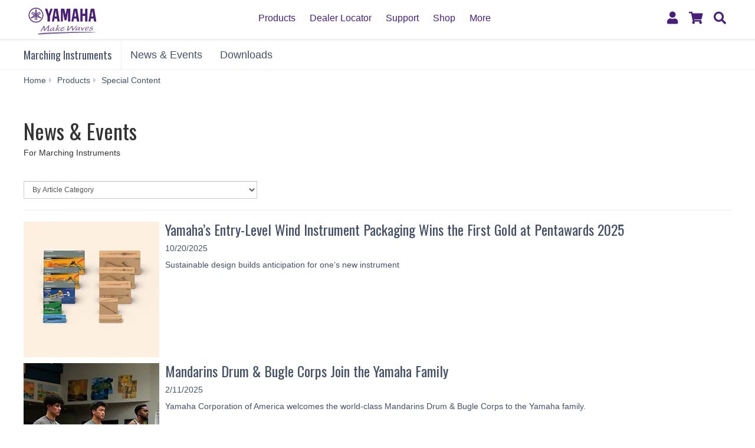

--- FILE ---
content_type: text/html;charset=UTF-8
request_url: https://usa.yamaha.com/products/contents/marching/news_events/?n=marching
body_size: 12638
content:
<!DOCTYPE html><html lang="en">
  <head prefix="og: http://ogp.me/ns# fb: http://ogp.me/ns/fb# website: http://ogp.me/ns/website#">
    <meta charset="utf-8">
    <meta name="viewport" content="width=device-width,initial-scale=1">
    <meta http-equiv="X-UA-Compatible" content="IE=edge">
    <meta http-equiv="Content-Type" content="text/html; charset=utf-8">
    <meta name="google-site-verification" content="uwCsgw5O1IqNFi-QnE6eij4985hLbm4-5ezDEIjEkD8">
    <!--==== << Begin Open Graph Protocol >> ==============-->
    <meta property="og:type" content="website">
    <meta property="og:url" content="https://usa.yamaha.com/products/contents/marching/news_events/index.html">
    <meta property="og:locale" content="en_US">
    <meta property="og:title" content="News &amp; Events - Yamaha - United States">
    <meta property="twitter:card" content="summary">
    <!--==== << End Open Graph Protocol >> ================-->

    

    <!--==== << Begin Insert Include Files (js/css) >> ==============-->
    <link rel="shortcut icon" href="/common/images/favicon.ico" type="image/vnd.microsoft.icon" />
    <link rel="apple-touch-icon" href="/common/images/web_clip_icon.png">
    <link rel="stylesheet" media="all" href="/common/css/vendor.min.css?202203070831">
    <link rel="stylesheet" media="all" href="/common/css/gcms.min.css?202203070831">
    <link rel="stylesheet" media="all" href="/common/css/fonts.min.css?202203070831">

<link rel="stylesheet" href="/files/css/fix-ie_854520.css">

    <script src="/common/js/vendor.min.js?202007211001"></script>
    <script src="/common/js/gcms.min.js?202007211001"></script>


    
    <!--==== << End Insert Include Files (js/css) >> ================-->
    <title>News &amp; Events - Yamaha - United States</title>


<link rel="stylesheet" href="/files/css/hide_category_on_search_menu_810006.css">

<link rel="stylesheet" href="/files/css/header_area_462885.css">

<script src="/files/js/hide_compare_1252490.js"></script>
<script src="/files/js/main_1384503.js"></script>

<!-- CCPA code -->
<script>
	var currurl = document.location.href;
	
	 if ( currurl.indexOf('fr.html') !=-1 )
	{
		document.write('\x3Cscript async="async" src="//consent.trustarc.com/notice?domain=yamaha.com&c=teconsent&js=nj&noticeType=bb&text=true&gtm=1&language=fr" crossorigin="">\x3C/script>');
	}
	else if ( currurl.indexOf('es.html') !=-1 )
	{
		document.write('\x3Cscript async="async" src="//consent.trustarc.com/notice?domain=yamaha.com&c=teconsent&js=nj&noticeType=bb&text=true&gtm=1&language=es" crossorigin="">\x3C/script>');
	}
	else if ( currurl.indexOf('de.html') !=-1 )
	{
		document.write('\x3Cscript async="async" src="//consent.trustarc.com/notice?domain=yamaha.com&c=teconsent&js=nj&noticeType=bb&text=true&gtm=1&language=de" crossorigin="">\x3C/script>');
	}
	else if ( currurl.indexOf('it.html') !=-1 )
	{
		document.write('\x3Cscript async="async" src="//consent.trustarc.com/notice?domain=yamaha.com&c=teconsent&js=nj&noticeType=bb&text=true&gtm=1&language=it" crossorigin="">\x3C/script>');
	}
	else
	{
		document.write('\x3Cscript async="async" src="//consent.trustarc.com/notice?domain=yamaha.com&c=teconsent&js=nj&noticeType=bb&text=true&gtm=1" crossorigin="">\x3C/script>');
	}

</script>

  
<script>(window.BOOMR_mq=window.BOOMR_mq||[]).push(["addVar",{"rua.upush":"false","rua.cpush":"true","rua.upre":"false","rua.cpre":"true","rua.uprl":"false","rua.cprl":"false","rua.cprf":"false","rua.trans":"SJ-05698670-f93b-4a26-88ad-5009d18ad7d2","rua.cook":"false","rua.ims":"false","rua.ufprl":"false","rua.cfprl":"true","rua.isuxp":"false","rua.texp":"norulematch","rua.ceh":"false","rua.ueh":"false","rua.ieh.st":"0"}]);</script>
                              <script>!function(a){var e="https://s.go-mpulse.net/boomerang/",t="addEventListener";if("False"=="True")a.BOOMR_config=a.BOOMR_config||{},a.BOOMR_config.PageParams=a.BOOMR_config.PageParams||{},a.BOOMR_config.PageParams.pci=!0,e="https://s2.go-mpulse.net/boomerang/";if(window.BOOMR_API_key="M275L-46FKY-DGH67-CE3GB-R646L",function(){function n(e){a.BOOMR_onload=e&&e.timeStamp||(new Date).getTime()}if(!a.BOOMR||!a.BOOMR.version&&!a.BOOMR.snippetExecuted){a.BOOMR=a.BOOMR||{},a.BOOMR.snippetExecuted=!0;var i,_,o,r=document.createElement("iframe");if(a[t])a[t]("load",n,!1);else if(a.attachEvent)a.attachEvent("onload",n);r.src="javascript:void(0)",r.title="",r.role="presentation",(r.frameElement||r).style.cssText="width:0;height:0;border:0;display:none;",o=document.getElementsByTagName("script")[0],o.parentNode.insertBefore(r,o);try{_=r.contentWindow.document}catch(O){i=document.domain,r.src="javascript:var d=document.open();d.domain='"+i+"';void(0);",_=r.contentWindow.document}_.open()._l=function(){var a=this.createElement("script");if(i)this.domain=i;a.id="boomr-if-as",a.src=e+"M275L-46FKY-DGH67-CE3GB-R646L",BOOMR_lstart=(new Date).getTime(),this.body.appendChild(a)},_.write("<bo"+'dy onload="document._l();">'),_.close()}}(),"".length>0)if(a&&"performance"in a&&a.performance&&"function"==typeof a.performance.setResourceTimingBufferSize)a.performance.setResourceTimingBufferSize();!function(){if(BOOMR=a.BOOMR||{},BOOMR.plugins=BOOMR.plugins||{},!BOOMR.plugins.AK){var e="true"=="true"?1:0,t="",n="amiunqqxhzkmo2mbt7ga-f-ac316ac25-clientnsv4-s.akamaihd.net",i="false"=="true"?2:1,_={"ak.v":"39","ak.cp":"270765","ak.ai":parseInt("517034",10),"ak.ol":"0","ak.cr":8,"ak.ipv":4,"ak.proto":"h2","ak.rid":"aab1876f","ak.r":47358,"ak.a2":e,"ak.m":"dsca","ak.n":"essl","ak.bpcip":"3.17.70.0","ak.cport":54636,"ak.gh":"23.208.24.239","ak.quicv":"","ak.tlsv":"tls1.3","ak.0rtt":"","ak.0rtt.ed":"","ak.csrc":"-","ak.acc":"","ak.t":"1770102732","ak.ak":"hOBiQwZUYzCg5VSAfCLimQ==7N1JKANPLyEuNsALSBpnwLwlUuM7YXH1eh/myhTYnOVyG+nwUjvEzP9EUjei3d7kX57P1V9yrqCYDawf45H+kz32QqK7BbHLqMAPJJn4I+GJLHcwGV6ZdBejPeCQffGoXW+lkP/6wqgVpxbzvuhmDwc6tztb0Qzn5r2yX1HkMiUGxaZBzTkw7EOQr6yCu4MYJ9F+Oz5M59dxBycttI+xJo0hqajOG4/G4iLT9NtR2zSSRI5eSqGfbr4oz0bvgH+upB0nukzxDD5gHIAFgLrIEnTpJuQh7dUj8xGcnBlO0Id/mezfSQ1zTiH7v3nRihiaMnV/lnhG7HeX5xKw7fAScA0rKY3gnot9OIrPQLYwc+9xHG4SjdyQTU6bpeDNUzONsxkbVIr665Ym0sckcD52Ax3MbyUi3q8WTdjYbaClfqk=","ak.pv":"35","ak.dpoabenc":"","ak.tf":i};if(""!==t)_["ak.ruds"]=t;var o={i:!1,av:function(e){var t="http.initiator";if(e&&(!e[t]||"spa_hard"===e[t]))_["ak.feo"]=void 0!==a.aFeoApplied?1:0,BOOMR.addVar(_)},rv:function(){var a=["ak.bpcip","ak.cport","ak.cr","ak.csrc","ak.gh","ak.ipv","ak.m","ak.n","ak.ol","ak.proto","ak.quicv","ak.tlsv","ak.0rtt","ak.0rtt.ed","ak.r","ak.acc","ak.t","ak.tf"];BOOMR.removeVar(a)}};BOOMR.plugins.AK={akVars:_,akDNSPreFetchDomain:n,init:function(){if(!o.i){var a=BOOMR.subscribe;a("before_beacon",o.av,null,null),a("onbeacon",o.rv,null,null),o.i=!0}return this},is_complete:function(){return!0}}}}()}(window);</script></head>
  <body>
 
    <script>
      dataLayer = [{
        'TcmId': '63-742768-64'
        ,'PageType': 'Dynamic Index'
        ,'Version' : '3'
      }];
    </script>
<!-- Google Tag Manager -->
<noscript><iframe src="//www.googletagmanager.com/ns.html?id=GTM-5HLMR3" height="0" width="0" style="display:none;visibility:hidden"></iframe></noscript><script>(function(w,d,s,l,i){w[l]=w[l]||[];w[l].push({'gtm.start':new Date().getTime(),event:'gtm.js'});var f=d.getElementsByTagName(s)[0],j=d.createElement(s),dl=l!='dataLayer'?'&l='+l:'';j.async=true;j.src='//www.googletagmanager.com/gtm.js?id='+i+dl;f.parentNode.insertBefore(j,f);})(window,document,'script','dataLayer','GTM-5HLMR3');</script>
<!-- Google Tag Manager For Local -->
<noscript><iframe src="//www.googletagmanager.com/ns.html?id=GTM-P6XFZ6B" height="0" width="0" style="display:none;visibility:hidden"></iframe></noscript><script>(function(w,d,s,l,i){w[l]=w[l]||[];w[l].push({'gtm.start':new Date().getTime(),event:'gtm.js'});var f=d.getElementsByTagName(s)[0],j=d.createElement(s),dl=l!='dataLayer'?'&l='+l:'';j.async=true;j.src='//www.googletagmanager.com/gtm.js?id='+i+dl;f.parentNode.insertBefore(j,f);})(window,document,'script','dataLayer','GTM-P6XFZ6B');</script>

    <header class="header-mobile" id="page-header">
      <div class="brand-logo"><a class="inline-block" href="/"><img src="/common/images/yamaha_purple.svg" alt="YAMAHA logo"></a></div>
      <nav role="navigation">
        
        <div class="menu-bar">
          <div class="container">
            <ul class="nav navbar-nav navbar-left">

  
  
              <li class="has-dropdown mega-dropdown menu-list"> <a href="/products/index.html" class="dropdown-toggle link-hover" data-hover="portfolio">Products</a>
                <ul class="dropdown-menu mega-dropdown-menu" tabindex="0">
                  <li>
                    <div class="container">
                      <ul class="menu-inner">
                        <li class="dmenu">
                          <div class="dmenu_li">
                            <ul>
  
  
                              <li><a href="/products/musical_instruments/pianos/index.html">Pianos</a></li>
  

  
  
                              <li><a href="/products/musical_instruments/keyboards/index.html">Keyboard Instruments</a></li>
  

  
  
                              <li><a href="/products/musical_instruments/guitars_basses/index.html">Guitars, Basses &amp; Amps</a></li>
  

  
  
                              <li><a href="/products/musical_instruments/drums/index.html">Drums</a></li>
  

  
  
                              <li><a href="/products/musical_instruments/winds/index.html">Brass &amp; Woodwinds</a></li>
  

  
  
                              <li><a href="/products/musical_instruments/strings/index.html">Strings</a></li>
  

  
  
                              <li><a href="/products/musical_instruments/percussion/index.html">Percussion</a></li>
  

  
  
                              <li><a href="/products/musical_instruments/marching/index.html">Marching Instruments</a></li>
  

  
  
                              <li><a href="/products/music_production/index.html">Synthesizers &amp; Music Production Tools</a></li>
  

  
  
                              <li><a href="/products/musical_instruments/entertainment/index.html">Music Labs</a></li>
  

  
  
                              <li><a href="/products/headphones/index.html">Headphones, Earphones, and Earbuds</a></li>
  

  
  
                              <li><a href="/products/audio_visual/index.html">Home Audio</a></li>
  

  
  
                              <li><a href="/products/proaudio/index.html">Professional Audio</a></li>
  

  
  
                              <li><a href="/products/apps/index.html">Apps for iOS and Android™</a></li>
  

  
  
                              <li><a href="/products/unified_communications/index.html">Unified Communications</a></li>
  

  
                              <li><a href="/promotions/">Promotions</a></li>
  
  
                            </ul>
                          </div>
                        </li>
                      </ul>
                    </div>
                  </li>
                </ul>
              </li>
  

  
              <li class="has-dropdown mega-dropdown menu-list"> <a class="dropdown-toggle link-hover" href="https://shop.usa.yamaha.com/en/store-locator" target="_blank" data-hover="portfolio"> Dealer Locator</a></li>
  
  

  
  
              <li class="has-dropdown mega-dropdown menu-list"> <a href="/support/index.html" class="dropdown-toggle link-hover" data-hover="portfolio">Support</a>
                <ul class="dropdown-menu mega-dropdown-menu" tabindex="0">
                  <li>
                    <div class="container">
                      <ul class="menu-inner">
                        <li class="dmenu">
                          <div class="dmenu_li">
                            <ul>
  
                              <li><a href="/support/contacts/index.html">Contact Us</a></li>
  
  

  
                              <li><a href="/support/updates/index.html">Firmware / Software Updates</a></li>
  
  

  
                              <li><a href="/support/faq/">FAQs</a></li>
  
  

  
                              <li><a href="/support/manuals/index.html">Manual Library</a></li>
  
  

  
                              <li><a href="/support/warranty/index.html">Warranty Information</a></li>
  
  

  
                              <li><a href="https://www.yamaha.com/paragon/productregistration/home.html">Product Registration</a></li>
  
  

  
                              <li><a href="/support/index.html">Support Services</a></li>
  
  
                            </ul>
                          </div>
                        </li>
                      </ul>
                    </div>
                  </li>
                </ul>
              </li>
  

  
              <li class="has-dropdown mega-dropdown menu-list"> <a class="dropdown-toggle link-hover" href="https://shop.usa.yamaha.com" target="_blank" data-hover="portfolio"> Shop</a></li>
  
  

  
  
              <li class="has-dropdown mega-dropdown menu-list"> <a class="dropdown-toggle link-hover" href="" data-hover="portfolio"> More</a>

                <ul class="dropdown-menu mega-dropdown-menu" tabindex="0">
                  <li>
                    <div class="container">
                      <ul class="menu-inner">
                        <li class="dmenu">
                          <div class="dmenu_li">
                            <ul>
  
                              <li><a href="https://hub.yamaha.com/" target="_blank">Yamaha Music Blog</a></li>
  
  

  
                              <li><a href="https://www.yamaha.com/artists/categories.html?CTID=5070000" target="_blank">Artist Services</a></li>
  
  

  
                              <li><a href="/education/index.html">Music Education</a></li>
  
  

  
                              <li><a href="/discover/house-of-worship/">House of Worship</a></li>
  
  
                            </ul>
                          </div>
                        </li>
                      </ul>
                    </div>
                  </li>
                </ul>
              </li>
  

            </ul>
          </div>
        </div>

<div class="container-fluid"><button class="collapsed hidden-xs hidden-sm" type="button" data-toggle="collapse" data-target="#global-navigation" aria-controls="global-navigation" aria-expanded="false"><span class="fa fa-fw fa-bars" title="global navigation" aria-hidden="true"></span><span class="sr-only">global navigation</span></button><button class="collapsed visible-xs visible-sm" type="button" data-toggle="collapse" data-target=".navbar-collapse-mobile" aria-controls="global-navigation" aria-expanded="false"><span class="fa fa-fw fa-bars" title="global navigation" aria-hidden="true"></span><span class="sr-only">global navigation</span></button></div>

        <div class="mobile-nav-dropdown navbar-collapse-mobile collapase mobile-item visible-xs visible-sm">
          <ul class="navbar-nav navbar-menu" tabindex="0">
            <li class="navbar-menu-item"><span class="fa fa-fw fa-close" data-toggle="collapse" data-target=".navbar-collapse-mobile" aria-controls="global-navigation" aria-expanded="false"></span></li>

  
  
            <li class="navbar-menu-item"><a class="navbar-menu-link" href="#" role="button">Products<span class="fa fa-chevron-right visible-xs visible-sm pull-right"></span></a>
              <ul class="navbar-submenu" role="menu">
                <li class="navbar-back navbar-menu-item col-xs-12">
                  <p class="text-uppercase"><span class="fa fa-chevron-left pull-left navbar-back-button" role="button"></span><span class="fa fa-fw fa-close" role="button" data-toggle="collapse" data-target=".navbar-collapse-mobile" aria-controls="global-navigation" aria-expanded="false"></span></p>
                  <p class="nav-title">Products</p>
                </li>
  
    
    
                <li class="navbar-menu-item col-xs-12"><a href="/products/musical_instruments/pianos/index.html" class="link text-capitalize">Pianos</a></li>
    
  
  

  
    
    
                <li class="navbar-menu-item col-xs-12"><a href="/products/musical_instruments/keyboards/index.html" class="link text-capitalize">Keyboard Instruments</a></li>
    
  
  

  
    
    
                <li class="navbar-menu-item col-xs-12"><a href="/products/musical_instruments/guitars_basses/index.html" class="link text-capitalize">Guitars, Basses &amp; Amps</a></li>
    
  
  

  
    
    
                <li class="navbar-menu-item col-xs-12"><a href="/products/musical_instruments/drums/index.html" class="link text-capitalize">Drums</a></li>
    
  
  

  
    
    
                <li class="navbar-menu-item col-xs-12"><a href="/products/musical_instruments/winds/index.html" class="link text-capitalize">Brass &amp; Woodwinds</a></li>
    
  
  

  
    
    
                <li class="navbar-menu-item col-xs-12"><a href="/products/musical_instruments/strings/index.html" class="link text-capitalize">Strings</a></li>
    
  
  

  
    
    
                <li class="navbar-menu-item col-xs-12"><a href="/products/musical_instruments/percussion/index.html" class="link text-capitalize">Percussion</a></li>
    
  
  

  
    
    
                <li class="navbar-menu-item col-xs-12"><a href="/products/musical_instruments/marching/index.html" class="link text-capitalize">Marching Instruments</a></li>
    
  
  

  
    
    
                <li class="navbar-menu-item col-xs-12"><a href="/products/music_production/index.html" class="link text-capitalize">Synthesizers &amp; Music Production Tools</a></li>
    
  
  

  
    
    
                <li class="navbar-menu-item col-xs-12"><a href="/products/musical_instruments/entertainment/index.html" class="link text-capitalize">Music Labs</a></li>
    
  
  

  
    
    
                <li class="navbar-menu-item col-xs-12"><a href="/products/headphones/index.html" class="link text-capitalize">Headphones, Earphones, and Earbuds</a></li>
    
  
  

  
    
    
                <li class="navbar-menu-item col-xs-12"><a href="/products/audio_visual/index.html" class="link text-capitalize">Home Audio</a></li>
    
  
  

  
    
    
                <li class="navbar-menu-item col-xs-12"><a href="/products/proaudio/index.html" class="link text-capitalize">Professional Audio</a></li>
    
  
  

  
    
    
                <li class="navbar-menu-item col-xs-12"><a href="/products/apps/index.html" class="link text-capitalize">Apps for iOS and Android™</a></li>
    
  
  

  
    
    
                <li class="navbar-menu-item col-xs-12"><a href="/products/unified_communications/index.html" class="link text-capitalize">Unified Communications</a></li>
    
  
  

  
    
                <li class="navbar-menu-item col-xs-12"><a class="link text-capitalize" href="/promotions/">Promotions </a></li>
    
    
  
  
              </ul>
            </li>
  

  
            <li class="navbar-menu-item col-xs-12"><a class="link text-capitalize" href="https://shop.usa.yamaha.com/en/store-locator" target="_blank">Dealer Locator </a></li>
  
  

  
  
            <li class="navbar-menu-item"><a class="navbar-menu-link" href="#" role="button">Support<span class="fa fa-chevron-right visible-xs visible-sm pull-right"></span></a>
              <ul class="navbar-submenu" role="menu">
                <li class="navbar-back navbar-menu-item col-xs-12">
                  <p class="text-uppercase"><span class="fa fa-chevron-left pull-left navbar-back-button" role="button"></span><span class="fa fa-fw fa-close" role="button" data-toggle="collapse" data-target=".navbar-collapse-mobile" aria-controls="global-navigation" aria-expanded="false"></span></p>
                  <p class="nav-title">Support</p>
                </li>
  
    
                <li class="navbar-menu-item col-xs-12"><a class="link text-capitalize" href="/support/contacts/index.html">Contact Us </a></li>
    
    
  
  

  
    
                <li class="navbar-menu-item col-xs-12"><a class="link text-capitalize" href="/support/updates/index.html">Firmware / Software Updates </a></li>
    
    
  
  

  
    
                <li class="navbar-menu-item col-xs-12"><a class="link text-capitalize" href="/support/faq/">FAQs </a></li>
    
    
  
  

  
    
                <li class="navbar-menu-item col-xs-12"><a class="link text-capitalize" href="/support/manuals/index.html">Manual Library </a></li>
    
    
  
  

  
    
                <li class="navbar-menu-item col-xs-12"><a class="link text-capitalize" href="/support/warranty/index.html">Warranty Information </a></li>
    
    
  
  

  
    
                <li class="navbar-menu-item col-xs-12"><a class="link text-capitalize" href="https://www.yamaha.com/paragon/productregistration/home.html">Product Registration </a></li>
    
    
  
  

  
    
                <li class="navbar-menu-item col-xs-12"><a class="link text-capitalize" href="/support/index.html">Support Services </a></li>
    
    
  
  
              </ul>
            </li>
  

  
            <li class="navbar-menu-item col-xs-12"><a class="link text-capitalize" href="https://shop.usa.yamaha.com" target="_blank">Shop </a></li>
  
  

  
  
            <li class="navbar-menu-item"><a class="navbar-menu-link" href="#" role="button">More<span class="fa fa-chevron-right visible-xs visible-sm pull-right"></span></a>
              <ul class="navbar-submenu" role="menu">
                <li class="navbar-back navbar-menu-item col-xs-12">
                  <p class="text-uppercase"><span class="fa fa-chevron-left pull-left navbar-back-button" role="button"></span><span class="fa fa-fw fa-close" role="button" data-toggle="collapse" data-target=".navbar-collapse-mobile" aria-controls="global-navigation" aria-expanded="false"></span></p>
                  <p class="nav-title">More</p>
                </li>
  
    
                <li class="navbar-menu-item col-xs-12"><a class="link text-capitalize" href="https://hub.yamaha.com/" target="_blank">Yamaha Music Blog </a></li>
    
    
  
  

  
    
                <li class="navbar-menu-item col-xs-12"><a class="link text-capitalize" href="https://www.yamaha.com/artists/categories.html?CTID=5070000" target="_blank">Artist Services </a></li>
    
    
  
  

  
    
                <li class="navbar-menu-item col-xs-12"><a class="link text-capitalize" href="/education/index.html">Music Education </a></li>
    
    
  
  

  
    
                <li class="navbar-menu-item col-xs-12"><a class="link text-capitalize" href="/discover/house-of-worship/">House of Worship </a></li>
    
    
  
  
              </ul>
            </li>
  

          </ul>
        </div>

      </nav>
      
      <form class="container-fluid" id="search-form" action="/search/index.html" method="get" role="search">
        <div class="collapse" id="search-input" tabindex="0"><input class="form-control" id="site-search" type="text" name="search"><label class="sr-only" for="site-search">Search this site</label><button type="submit"><span class="fa fa-fw fa-search" title="send" aria-hidden="true"></span><span class="sr-only">send</span></button></div><button class="collapsed" type="button" data-toggle="collapse" data-target="#search-input" aria-controls="search-input" aria-expanded="false"><span class="fa fa-fw fa-search" title="search" aria-hidden="true"></span><span class="sr-only">Search</span></button>
      </form>

    </header>
    <main>



<!-- Start CT -->
      <nav class="navbar navbar-category navbar-static-top hidden-xs" data-id="45198">
        <div class="container-fluid">
          <div class="navbar-header">
<a href="/products/musical_instruments/marching/index.html"  class="webfont navbar-brand">Marching Instruments</a>            <button class="navbar-toggle collapsed" type="button" data-toggle="collapse" data-target="#category-menu" aria-expanded="false">
              <span class="sr-only">Toggle navigation</span>
              <span class="fa fa-fw fa-plus-square" aria-hidden="true"></span>
              <span class="fa fa-fw fa-minus-square" aria-hidden="true"></span>
            </button>
          </div>
          <div class="collapse navbar-collapse" id="category-menu">
            <ul class="nav navbar-nav">

  
              <li><a href="/products/contents/marching/news_events/?n=marching">News &amp; Events</a></li>
  

  
              <li><a href="/products/contents/marching/downloads/index.html">Downloads</a></li>
  

            </ul>
          </div>
        </div>
      </nav>
<!-- End CT -->

      <!--============================== BEGIN: HEADER IMAGE ==============================-->



      <!--============================== / END: HEADER IMAGE ==============================-->
      <div class="container-fluid">
        <ol class="breadcrumb" vocab="http://schema.org/" typeof="BreadcrumbList"><li property="itemListElement" typeof="ListItem"><a href="/index.html" property="item" typeof="WebPage"><span property="name">Home</span></a></li><li property="itemListElement" typeof="ListItem"><a href="/products/index.html" property="item" typeof="WebPage"><span property="name">Products</span></a></li><li property="itemListElement" typeof="ListItem"><a href="/products/contents/marching/index.html" property="item" typeof="WebPage"><span property="name">Special Content</span></a></li><li property="itemListElement" typeof="ListItem" class="active sr-only"><span property="name">News & Events</span></li></ol>
      </div>
      <!--============================== BEGIN: COMPONENT ==============================-->

<div id="d741680" class="heading-h1">
  <div class="container-fluid">
    <h1>News &amp; Events</h1>
    <p>For Marching Instruments</p>
  </div>
</div>



<div class="news-search-menu">
  <div class="container-fluid">
    <form role="form" data-select="refiner" data-base-uri="/news_events/">
      <div class="row">
        <div class="col-xs-12 col-sm-4">
          <label class="sr-only" for="news-category">By News Category</label>
          <select name="news-category" class="form-control input-sm" id="news-category" data-type="path">
            <option value="all">By News Category</option>
            <option value="pianos">Pianos</option>
            <option value="keyboards">Keyboard Instruments</option>
            <option value="guitars_basses">Guitars &amp; Basses</option>
            <option value="drums">Drums</option>
            <option value="marching" selected="selected">Marching Instruments</option>
            <option value="strings">Strings</option>
            <option value="winds">Brass &amp; Woodwinds</option>
            <option value="audio_visual">Audio &amp; Visual</option>
            <option value="music_production">Synthesizers &amp; Music Production Tools</option>
            <option value="proaudio">Professional Audio</option>
            <option value="artists">Artists</option>
            <option value="education">Music Education</option>
            <option value="percussion">Percussion</option>
            <option value="corporate">Corporate Information</option>
          </select>
        </div>
        <div class="divider col-xs-12 visible-xs"></div>
        <div class="col-xs-12 col-sm-4">
          <label class="sr-only" for="article-category">By Article Category</label>
          <select name="article-category" class="form-control input-sm" id="article-category" data-type="path">
            <option value="">By Article Category</option>
    
            <option value="product_news">Product News</option>
    
            <option value="campaigns_events">Events & Campaigns</option>
    
            <option value="case_studies">Case Studies</option>
    
            <option value="artists">Artists</option>
    
          </select>
        </div>
        <div class="divider col-xs-12 visible-xs"></div>
      </div>
    </form>
  </div>
</div>

<!-- Start CT-->
<div class="news-artist-summary-index" id="d741681">
  <div class="container-fluid">
    <div class="page-header">
      
    </div>
  </div>
</div>








    <div class="news-artist-summary">
      <div class="container-fluid">
        <div class="media media-m" data-id="2588188" id="lineup-news-artist-summary-2588188">
<style>
#lineup-news-artist-summary-2588188 .resize-wrapper {
  position: relative;
  width: 100%;
  margin-bottom : 9.5px;
}
#lineup-news-artist-summary-2588188 .resize-wrapper:before {
  content: "";
  display: block;
}
#lineup-news-artist-summary-2588188 .resize-content {
  position: absolute;
  top: 0;
  left: 0;
  bottom: 0;
  right: 0;
}
#lineup-news-artist-summary-2588188 .resize-content > div {
  position: relative;
  width: 100%;
  height: 100%;
  text-align:center;
}
#lineup-news-artist-summary-2588188 .inner-image {
  position: absolute;
  top: 0;
  bottom: 0;
  right: 0;
  left: 0;
  margin: auto; 
}
#lineup-news-artist-summary-2588188 .resize-wrapper-image:before{
  padding-top: 100.0000%;
}
</style>
          <a href="/news_events/2025/entry-level-wind-instrument-packaging-wins.html" class="display-block"><div class="media-left">
              
                
                
                <div class="resize-wrapper resize-wrapper-image">
                  <div class="resize-content">
                    <div>
                      <img class="inner-image media-object" src="/files/thumb-5_2-v2_9d313625f842b7f2998577ca55bad8de.jpg?impolicy=resize&amp;imwid=230&amp;imhei=230" alt="lifestyle image showing Yamaha NS-800A Speaker and R-N1000A Network Receiver" style="height: 100%;" />
                    </div>
                  </div>
                </div>
                
              
            </div>
            <div class="media-body">
              <h3 class="media-heading">Yamaha’s Entry-Level Wind Instrument Packaging Wins the First Gold at Pentawards 2025</h3>
              <time datetime="10/20/2025">10/20/2025</time>
              <p>Sustainable design builds anticipation for one’s new instrument</p>
            </div></a>        </div><div class="media media-m" data-id="2353407" id="lineup-news-artist-summary-2353407">
<style>
#lineup-news-artist-summary-2353407 .resize-wrapper {
  position: relative;
  width: 100%;
  margin-bottom : 9.5px;
}
#lineup-news-artist-summary-2353407 .resize-wrapper:before {
  content: "";
  display: block;
}
#lineup-news-artist-summary-2353407 .resize-content {
  position: absolute;
  top: 0;
  left: 0;
  bottom: 0;
  right: 0;
}
#lineup-news-artist-summary-2353407 .resize-content > div {
  position: relative;
  width: 100%;
  height: 100%;
  text-align:center;
}
#lineup-news-artist-summary-2353407 .inner-image {
  position: absolute;
  top: 0;
  bottom: 0;
  right: 0;
  left: 0;
  margin: auto; 
}
#lineup-news-artist-summary-2353407 .resize-wrapper-image:before{
  padding-top: 100.0000%;
}
</style>
          <a href="/news_events/2025/mandarins-drum-bugle-corps-join-the-yamaha-family.html" class="display-block"><div class="media-left">
              
                
                
                <div class="resize-wrapper resize-wrapper-image">
                  <div class="resize-content">
                    <div>
                      <img class="inner-image media-object" src="/files/Hero-Image-th_dae5a0c024dadf264a6b56559a504ebb.jpg?impolicy=resize&amp;imwid=230&amp;imhei=230" alt="" style="height: 100%;" />
                    </div>
                  </div>
                </div>
                
              
            </div>
            <div class="media-body">
              <h3 class="media-heading">Mandarins Drum &amp; Bugle Corps Join the Yamaha Family</h3>
              <time datetime="2/11/2025">2/11/2025</time>
              <p>Yamaha Corporation of America welcomes the world-class Mandarins Drum &amp; Bugle Corps to the Yamaha family.</p>
            </div></a>        </div><div class="media media-m" data-id="2329220" id="lineup-news-artist-summary-2329220">
<style>
#lineup-news-artist-summary-2329220 .resize-wrapper {
  position: relative;
  width: 100%;
  margin-bottom : 9.5px;
}
#lineup-news-artist-summary-2329220 .resize-wrapper:before {
  content: "";
  display: block;
}
#lineup-news-artist-summary-2329220 .resize-content {
  position: absolute;
  top: 0;
  left: 0;
  bottom: 0;
  right: 0;
}
#lineup-news-artist-summary-2329220 .resize-content > div {
  position: relative;
  width: 100%;
  height: 100%;
  text-align:center;
}
#lineup-news-artist-summary-2329220 .inner-image {
  position: absolute;
  top: 0;
  bottom: 0;
  right: 0;
  left: 0;
  margin: auto; 
}
#lineup-news-artist-summary-2329220 .resize-wrapper-image:before{
  padding-top: 100.0000%;
}
</style>
          <a href="/news_events/2024/20241030_new_marching_hardware_and_student_xylophone_at_PASIC_2024.html" class="display-block"><div class="media-left">
              
                
                
                <div class="resize-wrapper resize-wrapper-image">
                  <div class="resize-content">
                    <div>
                      <img class="inner-image media-object" src="/files/square_55e2c5237df95396fc73fe7f6acf7eee.jpg?impolicy=resize&amp;imwid=230&amp;imhei=230" alt="" style="height: 100%;" />
                    </div>
                  </div>
                </div>
                
              
            </div>
            <div class="media-body">
              <h3 class="media-heading">Yamaha Announces New Marching Hardware and Student Xylophone at PASIC 2024</h3>
              <time datetime="10/30/2024">10/30/2024</time>
              <p>Yamaha is proud to announce the addition of two new product lines to our marching percussion lineup: MC-9600 Series Field Corps Marching Carriers and MS-8200 Series Field Corps Marching Stands. </p>
            </div></a>        </div><div class="media media-m" data-id="2295839" id="lineup-news-artist-summary-2295839">
<style>
#lineup-news-artist-summary-2295839 .resize-wrapper {
  position: relative;
  width: 100%;
  margin-bottom : 9.5px;
}
#lineup-news-artist-summary-2295839 .resize-wrapper:before {
  content: "";
  display: block;
}
#lineup-news-artist-summary-2295839 .resize-content {
  position: absolute;
  top: 0;
  left: 0;
  bottom: 0;
  right: 0;
}
#lineup-news-artist-summary-2295839 .resize-content > div {
  position: relative;
  width: 100%;
  height: 100%;
  text-align:center;
}
#lineup-news-artist-summary-2295839 .inner-image {
  position: absolute;
  top: 0;
  bottom: 0;
  right: 0;
  left: 0;
  margin: auto; 
}
#lineup-news-artist-summary-2295839 .resize-wrapper-image:before{
  padding-top: 100.0000%;
}
</style>
          <a href="/news_events/2024/yamaha-soundsofsummer-program-celebrates-40-years.html" class="display-block"><div class="media-left">
              
                
                
                <div class="resize-wrapper resize-wrapper-image">
                  <div class="resize-content">
                    <div>
                      <img class="inner-image media-object" src="/files/PERC912452_SOS24_250x250_NoCTA_657428a6217fd374cb3089f8936b79b8.jpg?impolicy=resize&amp;imwid=230&amp;imhei=230" alt="lifestyle image showing Yamaha NS-800A Speaker and R-N1000A Network Receiver" style="height: 100%;" />
                    </div>
                  </div>
                </div>
                
              
            </div>
            <div class="media-body">
              <h3 class="media-heading">Yamaha Sounds of Summer Program Celebrates 40 Years</h3>
              <time datetime="5/21/2024">5/21/2024</time>
              <p>Since 1984, the Yamaha Sounds of Summer percussion camp has been an integral part of the continuing education of thousands of percussion students across the country, offering in-depth, personalized instruction from expert Yamaha Clinicians.</p>
            </div></a>        </div><div class="media media-m" data-id="2234587" id="lineup-news-artist-summary-2234587">
<style>
#lineup-news-artist-summary-2234587 .resize-wrapper {
  position: relative;
  width: 100%;
  margin-bottom : 9.5px;
}
#lineup-news-artist-summary-2234587 .resize-wrapper:before {
  content: "";
  display: block;
}
#lineup-news-artist-summary-2234587 .resize-content {
  position: absolute;
  top: 0;
  left: 0;
  bottom: 0;
  right: 0;
}
#lineup-news-artist-summary-2234587 .resize-content > div {
  position: relative;
  width: 100%;
  height: 100%;
  text-align:center;
}
#lineup-news-artist-summary-2234587 .inner-image {
  position: absolute;
  top: 0;
  bottom: 0;
  right: 0;
  left: 0;
  margin: auto; 
}
#lineup-news-artist-summary-2234587 .resize-wrapper-image:before{
  padding-top: 100.0000%;
}
</style>
          <a href="/news_events/2024/yamaha-expands-percussion-lineup-with-new-marching-drum-finishes-and-chime-models.html" class="display-block"><div class="media-left">
              
                
                
                <div class="resize-wrapper resize-wrapper-image">
                  <div class="resize-content">
                    <div>
                      <img class="inner-image media-object" src="/files/naturalforestmarchingdrums-YCH-6118-new1-thumb_8852df93c417b3b968284a4cd31a633b.jpg?impolicy=resize&amp;imwid=230&amp;imhei=230" alt="" style="height: 100%;" />
                    </div>
                  </div>
                </div>
                
              
            </div>
            <div class="media-body">
              <h3 class="media-heading">Yamaha Expands Percussion Lineup with New Marching Drum Finishes and Chime Models</h3>
              <time datetime="1/25/2024">1/25/2024</time>
              <p>Command attention from any venue with a striking new appearance</p>
            </div></a>        </div><div class="media media-m" data-id="952731">
          <a href="/news_events/2017/20170119_yamaha_unveils_fflb_multi_tenor_drum_mounting_system_us.html" class="display-block"><div class="media-left">
              
            </div>
            <div class="media-body">
              <h3 class="media-heading">Yamaha Unveils FFLB Multi-Tenor Drum Mounting System by MAY® that is Designed to Maximize Sonic Potential of Instrument</h3>
              <time datetime="1/19/2017">1/19/2017</time>
              
            </div></a>        </div><div class="media media-m" data-id="952732">
          <a href="/news_events/2017/20170119_yamaha_abs_auto_release_and_field_corps_carriers_us.html" class="display-block"><div class="media-left">
              
            </div>
            <div class="media-body">
              <h3 class="media-heading">Yamaha ABS-Auto Release and Field-Corps Carriers by MAY® Offer Players Unprecedented Comfort, Freedom and Maneuverability</h3>
              <time datetime="1/19/2017">1/19/2017</time>
              
            </div></a>        </div><div class="media media-m" data-id="1088258">
          <div class="media-left">
              
            </div>
            <div class="media-body">
              <h3 class="media-heading">Ensembles Depend on Yamaha at the 2016 Grand National Championships and Capture Gold and Silver Awards</h3>
              <time datetime="11/21/2016">11/21/2016</time>
              
            </div>        </div><div class="media media-m" data-id="952707">
          <a href="/news_events/2016/20160817_yamaha_celebrates_strong_showing_dci_championships_bluecoats_us.html" class="display-block"><div class="media-left">
              
            </div>
            <div class="media-body">
              <h3 class="media-heading">Yamaha Celebrates Another Strong Showing at DCI Championships with Bluecoats Taking the Gold Medal</h3>
              <time datetime="8/17/2016">8/17/2016</time>
              
            </div></a>        </div><div class="media media-m" data-id="952693">
          <a href="/news_events/2016/20160503_yamaha_ensembles_win_one_third_of_all_medals_at_2016_us.html" class="display-block"><div class="media-left">
              
            </div>
            <div class="media-body">
              <h3 class="media-heading">Yamaha Ensembles Win One Third of All Medals at 2016 Winter Guard International Championships</h3>
              <time datetime="5/3/2016">5/3/2016</time>
              
            </div></a>        </div>
      </div>
    </div>

<!-- Start : View All Link -->
  
    <div class="view-all">
      <div class="container-fluid text-center">
        <a href="/news_events/marching/" class="btn btn-default" title="View All">
          <span class="fa fa-fw fa-angle-right" aria-hidden="true"></span>View All
        </a>
      </div>
    </div>
  
<!-- End : View All Link -->

<!-- Start : Pagenation -->
  
    
  
<!-- End : Pagenation -->












<!-- End CT-->
      <!--============================== / END: COMPONENT ==============================-->
<!-- Start CT -->
      <div class="category-menu-mobile visible-xs">
        <div class="container-fluid">
          <div class="row">

  
    
            <div class="col-xs-4 category-item">
              <div class="category-item-withimage"><a href="/products/contents/marching/news_events/?n=marching"><img class="img-responsive" src="/files/symbol_news_400x400_a8e7f7105550b98f0df750ff48964fc3.png" alt="" />
                  <div class="category-item-title">
                    <p>News &amp; Events</p></span>
                  </div>
                </a></div>
            </div>
    
  

  
    
            <div class="col-xs-4 category-item">
              <div class="category-item-withimage"><a href="/products/contents/marching/downloads/index.html"><img class="img-responsive" src="/files/symbol_download_400x400_6e756c612144be1a2ce64d02a7ff281c.png" alt="" />
                  <div class="category-item-title">
                    <p>Downloads</p></span>
                  </div></a></div>
            </div>
    
  

          </div>
        </div>
      </div>
<!-- End CT -->

      <div class="container-fluid">
        <ol class="breadcrumb" vocab="http://schema.org/" typeof="BreadcrumbList"><li property="itemListElement" typeof="ListItem"><a href="/index.html" property="item" typeof="WebPage"><span property="name">Home</span></a></li><li property="itemListElement" typeof="ListItem"><a href="/products/index.html" property="item" typeof="WebPage"><span property="name">Products</span></a></li><li property="itemListElement" typeof="ListItem"><a href="/products/contents/marching/index.html" property="item" typeof="WebPage"><span property="name">Special Content</span></a></li><li property="itemListElement" typeof="ListItem" class="active sr-only"><span property="name">News & Events</span></li></ol>
      </div>
    </main>
     
    <div id="wrap-to-page-top">
      <div class="compare">
        <a class="btn btn-lg btn-inverse btn-rounded btn-square" href="#" data-tooltip="tooltip" data-placement="top" title="" data-toggle="modal" data-target="#compare-specs-modal" aria-label="Compare Spec">
          <i class="fa fa-fw fa-exchange" aria-hidden="true"></i>
        </a>
        <span class="badge-comparator"></span>
      </div>
      <div class="to-page-top">
        <a class="btn btn-lg btn-inverse btn-rounded btn-square" href="#top" data-toggle="tooltip" data-placement="top" title="Page Top" aria-label="Page Top">
          <i class="fa fa-fw fa-chevron-up" aria-hidden="true"></i>
        </a>
      </div>
    </div>
    <div class="modal fade" id="enlarge-image-modal" tabindex="-1" role="dialog">
      <div class="modal-dialog modal-fluid" role="document">
        <div class="modal-content">
          <div class="modal-body">
            <div class="clearfix">
              <button class="close" type="button" data-dismiss="modal" aria-label="Close">
                <span aria-hidden="true">&times;</span>
              </button>
            </div>
            <div class="modal-image-box">
              <div class="spinner text-center">
                <span class="fa fa-fw fa-pulse fa-3x fa-spinner"></span>
              </div>
              <div class="panzoom-control">
                <ul class="list-unstyled">
                  <li>
                    <a class="btn btn-lg btn-primary panzoom-zoom-plus">
                      <span class="fa fa-fw fa-search-plus"></span>
                    </a>
                  </li>
                  <li>
                    <a class="btn btn-lg btn-primary panzoom-zoom-minus">
                      <span class="fa fa-fw fa-search-minus"></span>
                    </a>
                  </li>
                </ul>
              </div>
            </div>
          </div>
        </div>
      </div>
    </div>



<!-- Start CT -->
<style>
#d45130 .resize-wrapper {
  position: relative;
  width: 100%;
}
#d45130 .resize-wrapper:before {
  content: "";
  display: block;
}
#d45130 .resize-content {
  position: absolute;
  top: 0;
  left: 0;
  bottom: 0;
  right: 0;
}
#d45130 .resize-content > div {
  position: relative;
  width: 100%;
  height: 100%;
  text-align:center;
}
#d45130 .inner-image {
  position: absolute;
  top: 0;
  bottom: 0;
  right: 0;
  left: 0;
  margin: auto; 
}
    
#d45130 .resize-wrapper-banner0:before{
  padding-top: 39.8352%;
}
    
#d45130 .resize-wrapper-banner1:before{
  padding-top: 39.8352%;
}
    
#d45130 .resize-wrapper-banner2:before{
  padding-top: 39.8352%;
}
    
#d45130 .resize-wrapper-banner3:before{
  padding-top: 39.8352%;
}

</style>

    <footer class="global-footer" role="contentinfo" id="d45130">

      <div class="footer-banners">
        <div class="container-fluid">
          <div class="row">
            <div class="col-xs-12 col-md-offset-1 col-md-10 col-lg-offset-2 col-lg-8">
              <div class="row">

                <div class="col-xs-6 col-sm-3">
                  <a href="http://line6.com/" target="_blank">
                  
                  
                    <div class="resize-wrapper resize-wrapper-banner0">
                      <div class="resize-content">
                        <div>
                          <img class="inner-image" src="/files/Line6-Logo_f_309a767c755ef1321b9fea78b868db72.png?impolicy=resize&amp;imwid=364&amp;imhei=145" alt="Line6" style="height: 100%;">
                        </div>
                      </div>
                    </div>
                  
                  </a>
                </div>

                <div class="col-xs-6 col-sm-3">
                  <a href="https://shop.usa.yamaha.com/en/downloadables/" target="_blank">
                  
                  
                    <div class="resize-wrapper resize-wrapper-banner1">
                      <div class="resize-content">
                        <div>
                          <img class="inner-image" src="/files/YMS_GWeb_Logo_8dc7185784121496d4bbe45c8f3c2403.png?impolicy=resize&amp;imwid=364&amp;imhei=145" alt="Yamaha Music Soft" style="height: 100%;">
                        </div>
                      </div>
                    </div>
                  
                  </a>
                </div>

                <div class="col-xs-6 col-sm-3">
                  <a href="https://www.boesendorfer.com/en" target="_blank">
                  
                  
                    <div class="resize-wrapper resize-wrapper-banner2">
                      <div class="resize-content">
                        <div>
                          <img class="inner-image" src="/files/bd_364x145_6215150938f03ee815bae3457a03a640_b59cd121775c90c799f9d023e2ad66b4.jpg?impolicy=resize&amp;imwid=364&amp;imhei=145" alt="Bosendorfer" style="height: 100%;">
                        </div>
                      </div>
                    </div>
                  
                  </a>
                </div>

                <div class="col-xs-6 col-sm-3">
                  <a href="http://www.yamaha-motor.com/" target="_blank">
                  
                  
                    <div class="resize-wrapper resize-wrapper-banner3">
                      <div class="resize-content">
                        <div>
                          <img class="inner-image" src="/files/MotoCycle_364x145___81b3f545cb65b314a643d656df065cdd.png?impolicy=resize&amp;imwid=364&amp;imhei=145" alt="Yamaha motorcycle" style="height: 100%;">
                        </div>
                      </div>
                    </div>
                  
                  </a>
                </div>
  
              </div>
            </div>
          </div>
        </div>
      </div>

      <div class="footer-menu-container footer-menu">
        <div class="container-fluid">
          <div class="row">

            <div class="col-xs-12 col-sm-3">

              <div class="footer-navs">
<!-- Start CT -->
                <h6 class="nav-title">
                  <a href="/products/index.html" class="collapsed" data-toggle="collapse" data-target="#d45101" aria-expanded="false">Products
                    <div class="icon-right visible-xs">
                      <span class="fa fa-fw fa-plus-square" aria-hidden="true"></span>
                      <span class="fa fa-fw fa-minus-square" aria-hidden="true"></span>
                    </div></a>                </h6>
                <ul class="list-unstyled nav-list collapse" id="d45101">

                  <li>
                    <a href="/products/musical_instruments/pianos/index.html">Pianos
                      <div class="icon-right visible-xs">
                        <span class="fa fa-fw fa-angle-right" aria-hidden="true"></span>
                      </div></a>                  </li>

                  <li>
                    <a href="/products/musical_instruments/keyboards/index.html">Keyboard Instruments
                      <div class="icon-right visible-xs">
                        <span class="fa fa-fw fa-angle-right" aria-hidden="true"></span>
                      </div></a>                  </li>

                  <li>
                    <a href="/products/musical_instruments/guitars_basses/index.html">Guitars, Basses &amp; Amps
                      <div class="icon-right visible-xs">
                        <span class="fa fa-fw fa-angle-right" aria-hidden="true"></span>
                      </div></a>                  </li>

                  <li>
                    <a href="/products/musical_instruments/drums/index.html">Drums
                      <div class="icon-right visible-xs">
                        <span class="fa fa-fw fa-angle-right" aria-hidden="true"></span>
                      </div></a>                  </li>

                  <li>
                    <a href="/products/musical_instruments/winds/index.html">Brass &amp; Woodwinds
                      <div class="icon-right visible-xs">
                        <span class="fa fa-fw fa-angle-right" aria-hidden="true"></span>
                      </div></a>                  </li>

                  <li>
                    <a href="/products/musical_instruments/strings/index.html">Strings
                      <div class="icon-right visible-xs">
                        <span class="fa fa-fw fa-angle-right" aria-hidden="true"></span>
                      </div></a>                  </li>

                  <li>
                    <a href="/products/musical_instruments/percussion/index.html">Percussion
                      <div class="icon-right visible-xs">
                        <span class="fa fa-fw fa-angle-right" aria-hidden="true"></span>
                      </div></a>                  </li>

                  <li>
                    <a href="/products/musical_instruments/marching/index.html">Marching Instruments
                      <div class="icon-right visible-xs">
                        <span class="fa fa-fw fa-angle-right" aria-hidden="true"></span>
                      </div></a>                  </li>

                  <li>
                    <a href="/products/music_production/index.html">Synthesizers &amp; Music Production Tools
                      <div class="icon-right visible-xs">
                        <span class="fa fa-fw fa-angle-right" aria-hidden="true"></span>
                      </div></a>                  </li>

                  <li>
                    <a href="/products/musical_instruments/entertainment/index.html">Electronic Entertainment Instruments
                      <div class="icon-right visible-xs">
                        <span class="fa fa-fw fa-angle-right" aria-hidden="true"></span>
                      </div></a>                  </li>

                  <li>
                    <a href="/products/audio_visual/index.html">Home Audio
                      <div class="icon-right visible-xs">
                        <span class="fa fa-fw fa-angle-right" aria-hidden="true"></span>
                      </div></a>                  </li>

                  <li>
                    <a href="/products/proaudio/index.html">Professional Audio
                      <div class="icon-right visible-xs">
                        <span class="fa fa-fw fa-angle-right" aria-hidden="true"></span>
                      </div></a>                  </li>

                  <li>
                    <a href="/products/apps/index.html">Apps
                      <div class="icon-right visible-xs">
                        <span class="fa fa-fw fa-angle-right" aria-hidden="true"></span>
                      </div></a>                  </li>

                  <li>
                    <a href="/products/unified_communications/index.html">Unified Communications
                      <div class="icon-right visible-xs">
                        <span class="fa fa-fw fa-angle-right" aria-hidden="true"></span>
                      </div></a>                  </li>

                </ul>
<!-- End CT -->              </div>

            </div>

            <div class="col-xs-12 col-sm-3">

              <div class="footer-navs">
<!-- Start CT -->
                <h6 class="nav-title">
                  <a href="/news_events/result.html" class="collapsed" data-toggle="collapse" data-target="#d45107" aria-expanded="false">News &amp; Events
                    <div class="icon-right visible-xs">
                      <span class="fa fa-fw fa-plus-square" aria-hidden="true"></span>
                      <span class="fa fa-fw fa-minus-square" aria-hidden="true"></span>
                    </div></a>                </h6>
                <ul class="list-unstyled nav-list collapse" id="d45107">

                  <li>
                    <a href="/support/contacts/product_support_contact_info.html">
                      Media Query
                      <div class="icon-right visible-xs">
                        <span class="fa fa-fw fa-angle-right" aria-hidden="true"></span>
                      </div>
                      </a>
                  </li>

                  <li>
                    <a href="/news_events/result.html">Newsroom
                      <div class="icon-right visible-xs">
                        <span class="fa fa-fw fa-angle-right" aria-hidden="true"></span>
                      </div></a>                  </li>

                </ul>
<!-- End CT -->              </div>

              <div class="footer-navs">
<!-- Start CT -->
                <h6 class="nav-title">
                  <a href="/education/index.html" class="collapsed" data-toggle="collapse" data-target="#d45128" aria-expanded="false">Education
                    <div class="icon-right visible-xs">
                      <span class="fa fa-fw fa-plus-square" aria-hidden="true"></span>
                      <span class="fa fa-fw fa-minus-square" aria-hidden="true"></span>
                    </div></a>                </h6>
                <ul class="list-unstyled nav-list collapse" id="d45128">

                  <li>
                    <a href="/education/yms/index.html">Yamaha Music School programs
                      <div class="icon-right visible-xs">
                        <span class="fa fa-fw fa-angle-right" aria-hidden="true"></span>
                      </div></a>                  </li>

                  <li>
                    <a href="/education/learn_to_play_piano/index.html">Learn to Play Piano
                      <div class="icon-right visible-xs">
                        <span class="fa fa-fw fa-angle-right" aria-hidden="true"></span>
                      </div></a>                  </li>

                </ul>
<!-- End CT -->              </div>

              <div class="footer-navs">
<!-- Start CT -->
                <h6 class="nav-title">
                  <a href="https://shop.usa.yamaha.com/en/store-locator" target="_blank" class="collapsed" data-toggle="collapse" data-target="#d45129" aria-expanded="false">
                    Dealers
                    <div class="icon-right visible-xs">
                      <span class="fa fa-fw fa-plus-square" aria-hidden="true"></span>
                      <span class="fa fa-fw fa-minus-square" aria-hidden="true"></span>
                    </div>
                  </a>
                </h6>
                <ul class="list-unstyled nav-list collapse" id="d45129">

                  <li>
                    <a href="https://shop.usa.yamaha.com/en/store-locator" target="_blank">
                      Dealers Top
                      <div class="icon-right visible-xs">
                        <span class="fa fa-fw fa-angle-right" aria-hidden="true"></span>
                      </div>
                      </a>
                  </li>

                </ul>
<!-- End CT -->              </div>

            </div>

            <div class="col-xs-12 col-sm-3">

              <div class="footer-navs">
<!-- Start CT -->
                <h6 class="nav-title">
                  <a href="/support/index.html" class="collapsed" data-toggle="collapse" data-target="#d45102" aria-expanded="false">Support
                    <div class="icon-right visible-xs">
                      <span class="fa fa-fw fa-plus-square" aria-hidden="true"></span>
                      <span class="fa fa-fw fa-minus-square" aria-hidden="true"></span>
                    </div></a>                </h6>
                <ul class="list-unstyled nav-list collapse" id="d45102">

                  <li>
                    <a href="/support/contacts/index.html">Contact Us
                      <div class="icon-right visible-xs">
                        <span class="fa fa-fw fa-angle-right" aria-hidden="true"></span>
                      </div></a>                  </li>

                  <li>
                    <a href="/support/safety/index.html">
                      Product Compliance
                      <div class="icon-right visible-xs">
                        <span class="fa fa-fw fa-angle-right" aria-hidden="true"></span>
                      </div>
                      </a>
                  </li>

                  <li>
                    <a href="/support/faq/index.html">FAQs
                      <div class="icon-right visible-xs">
                        <span class="fa fa-fw fa-angle-right" aria-hidden="true"></span>
                      </div></a>                  </li>

                  <li>
                    <a href="/support/warranty/index.html">Warranty Information
                      <div class="icon-right visible-xs">
                        <span class="fa fa-fw fa-angle-right" aria-hidden="true"></span>
                      </div></a>                  </li>

                  <li>
                    <a href="https://www.yamaha.com/paragon/servicerlocator/">
                      Find Servicer
                      <div class="icon-right visible-xs">
                        <span class="fa fa-fw fa-angle-right" aria-hidden="true"></span>
                      </div>
                      </a>
                  </li>

                  <li>
                    <a href="/support/brochures/index.html">Brochures and Catalogs
                      <div class="icon-right visible-xs">
                        <span class="fa fa-fw fa-angle-right" aria-hidden="true"></span>
                      </div></a>                  </li>

                  <li>
                    <a href="/support/manuals/index.html">Manual Library
                      <div class="icon-right visible-xs">
                        <span class="fa fa-fw fa-angle-right" aria-hidden="true"></span>
                      </div></a>                  </li>

                  <li>
                    <a href="/support/updates/index.html">Firmware / Software Updates
                      <div class="icon-right visible-xs">
                        <span class="fa fa-fw fa-angle-right" aria-hidden="true"></span>
                      </div></a>                  </li>

                  <li>
                    <a href="/support/docs_data/index.html">Documents and Data
                      <div class="icon-right visible-xs">
                        <span class="fa fa-fw fa-angle-right" aria-hidden="true"></span>
                      </div></a>                  </li>

                </ul>
<!-- End CT -->              </div>

            </div>

            <div class="col-xs-12 col-sm-3">

              <div class="footer-navs">
<!-- Start CT -->
                <h6 class="nav-title">
                  <a href="/about_yamaha/index.html" class="collapsed" data-toggle="collapse" data-target="#d45116" aria-expanded="false">About Yamaha
                    <div class="icon-right visible-xs">
                      <span class="fa fa-fw fa-plus-square" aria-hidden="true"></span>
                      <span class="fa fa-fw fa-minus-square" aria-hidden="true"></span>
                    </div></a>                </h6>
                <ul class="list-unstyled nav-list collapse" id="d45116">

                  <li>
                    <a href="/about_yamaha/corporate/index.html">Corporate Information
                      <div class="icon-right visible-xs">
                        <span class="fa fa-fw fa-angle-right" aria-hidden="true"></span>
                      </div></a>                  </li>

                  <li>
                    <a href="/about_yamaha/profile_video/index.html">Corporate Profile Video
                      <div class="icon-right visible-xs">
                        <span class="fa fa-fw fa-angle-right" aria-hidden="true"></span>
                      </div></a>                  </li>

                  <li>
                    <a href="http://www.yamaha.com/careers/" target="_blank">
                      Careers
                      <div class="icon-right visible-xs">
                        <span class="fa fa-fw fa-angle-right" aria-hidden="true"></span>
                      </div>
                      </a>
                  </li>

                  <li>
                    <a href="http://www.yamaha.com/about_yamaha/corporate/philosophy/" target="_blank">
                      Yamaha Philosophy
                      <div class="icon-right visible-xs">
                        <span class="fa fa-fw fa-angle-right" aria-hidden="true"></span>
                      </div>
                      </a>
                  </li>

                  <li>
                    <a href="http://www.yamaha.com/about_yamaha/corporate/promises/" target="_blank">
                      Promises to Stakeholders
                      <div class="icon-right visible-xs">
                        <span class="fa fa-fw fa-angle-right" aria-hidden="true"></span>
                      </div>
                      </a>
                  </li>

                  <li>
                    <a href="http://www.yamaha.com/about_yamaha/corporate/history/" target="_blank">
                      Brand and History
                      <div class="icon-right visible-xs">
                        <span class="fa fa-fw fa-angle-right" aria-hidden="true"></span>
                      </div>
                      </a>
                  </li>

                  <li>
                    <a href="http://www.yamaha.com/about_yamaha/ir/" target="_blank">
                      Investor Relations
                      <div class="icon-right visible-xs">
                        <span class="fa fa-fw fa-angle-right" aria-hidden="true"></span>
                      </div>
                      </a>
                  </li>

                  <li>
                    <a href="https://www.yamaha.com/en/csr/" target="_blank">
                      Sustainability
                      <div class="icon-right visible-xs">
                        <span class="fa fa-fw fa-angle-right" aria-hidden="true"></span>
                      </div>
                      </a>
                  </li>

                  <li>
                    <a href="/about_yamaha/yamaha_music_blog/">
                      Yamaha Music Blog
                      <div class="icon-right visible-xs">
                        <span class="fa fa-fw fa-angle-right" aria-hidden="true"></span>
                      </div>
                      </a>
                  </li>

                  <li>
                    <a href="https://hub.yamaha.com/three440/" target="_blank">
                      Three440™
                      <div class="icon-right visible-xs">
                        <span class="fa fa-fw fa-angle-right" aria-hidden="true"></span>
                      </div>
                      </a>
                  </li>

                </ul>
<!-- End CT -->              </div>

            </div>

          </div>
        </div>
      </div>
      <div class="selectors">
        <div class="container-fluid">
          <ul class="list-inline country-selector">
            <li>
              <a href="https://www.yamaha.com/2/locationselector/">Location Selector</a>
            </li>
            <li class="active">
              United States
            </li>
          </ul>
          
        </div>
      </div>
      
      <div class="free-area">
        <div class="gweb2">
<div class="footer-social padded-all band-deep-grey">
<ul>
<li><a class="social-opt" href="https://www.tiktok.com/@yamahamusicusa" target="yamahasocial" rel="noopener"><img src="https://www.yamaha.com/us/library/images/icons/tiktok_icon.png" alt="Follow Yamaha on TikTok" /></a></li>
<li><a class="social-opt" href="https://www.facebook.com/YamahaMusicUSA" target="yamahasocial" rel="noopener"><img src="https://www.yamaha.com/us/library/images/icons/icon_facebook.png" alt="Follow Yamaha on Facebook" /></a></li>
<li><a class="social-opt" href="https://www.instagram.com/yamahamusicusa/" target="yamahasocial" rel="noopener"><img src="https://www.yamaha.com/us/library/images/icons/icon_instagram.png" alt="Follow Yamaha on Instagram" /></a></li>
<li><a class="social-opt" href="https://www.youtube.com/c/yamahamusicusa" target="yamahasocial" rel="noopener"><img src="https://www.yamaha.com/us/library/images/icons/icon_youtube.png" alt="Follow Yamaha on YouTube" /></a></li>
<li><a class="social-opt" href="https://www.linkedin.com/company/yamaha-corporation/" target="yamahasocial" rel="noopener"><img src="https://www.yamaha.com/us/library/images/icons/linkedin_icon.png" alt="Follow Yamaha on LinkedIn" /></a></li>
</ul>
</div>
</div>
      </div>
      
      <div class="footnote">
        <div class="container-fluid">
          <ul class="list-inline pull-left">

  
            <li><a href="/support/contacts/index.html">Contact Us</a></li>

  
    
  
            <li><a href="/terms_of_use/index.html">Terms of Use</a></li>

  
    
            <li class="br visible-xs"></li>
    
  
            <li><a href="/privacy_policy/index.html">Privacy Policy</a></li>

  
    
  
            <li class="last"><a href="/accessibility-notice/index.html">Accessibility</a></li>

          </ul>
          <small class="pull-right">© 2026 Yamaha Corporation of America and Yamaha Corporation. All rights reserved.</small>
        </div>
      </div>
    </footer>
<!-- End CT --><div class="free-html" id="d961352">
  <div class="container-fluid"><p /></div>
</div><div class="free-html" id="d1164552">
  <div class="container-fluid"><style>
.spanish-text{
	font-size: 15px !important;
}

.pf-widget{
  z-index: 10000000 !important;

}

#consent_blackbar {
    position: fixed;
    bottom: 0;
    width: 100%;
left:0;
z-index:99999;
}
#truste-consent-track {
    border: 1px solid #4B1E78;
    padding: 0 5% !important;
    background-color: #fff;
}
@media only screen and (max-width: 767px) {
#truste-consent-content {
    overflow-y: scroll !important;
    height: 250px;
}
}

#page-header span.gweb2 {position: absolute; top: -60px; right: 0;}
#page-header .menu-bar>div.container {height:60px;}

</style>

<script>


/// For Piano Page....//	
	

	
jQuery(function($){
   var piano = $(location).attr('pathname');
		piano.indexOf(1);
		piano.toLowerCase();
		piano = piano.split("/")[3];
		console.log(piano);
	
	
	if(( piano=="pianos") && ($("#d1294483").length !== 0)) {
		   //$( "#d961352" ).remove();
		   console.log("custom page");
		} else if (( piano=="pianos") && ($("#d1294483").length == 0)) {
           //$( "#d961352" ).show();
			console.log("old pdp page");
		} else if (( piano!=="pianos") && ($("#d1294483").length == 0)) {
           //$( "#d961352" ).show();
			console.log("none piano page");
		}
});	
	
	
/// For Power review//		
(function(){
var st = document.createElement('script');
st.setAttribute('src','https://'+_domain+'/us/library/js/global/powerreviews.js?1=1');
document.body.appendChild(st);
})();

	

/// Fix for Google Translate affecting....//

/*jQuery(function($){
var st = document.createElement('script');
st.setAttribute('src','https://dev.usa.yamaha.com/us/library/js/goog-translate-skin.js?1=1');
document.body.appendChild(st);
})();
	*/
	

// For adding "Training Seminars" nav item in Pro Audio
//$("nav[data-id='45196'] ul").append('<li><a href="/products/proaudio/training/index.html"><span>Training Seminars</span></a></li>'); 
//$("nav[data-id='45196'] ul").append('<li><a href="/support/index.html"><span>Support</span></a></li>'); 



// Fix for PDP videos

if (document.location.href.indexOf('/products/proaudio/speakers/vxl/selection_assistant.html') === -1){     

        var stt = document.createElement('script');
        stt.setAttribute('src', 'https://' + _domain + '/us/library/js/global/yt-videov2.js');

        stt.setAttribute('defer', 'defer');
        document.body.appendChild(stt);
}

$(document).ready(function() {
   
    var textToHide = "Acoustic Drums";  // Change this to the text you want to hide

    // Show or hide list items based on their text content
    $('.breadcrumb li').each(function() {
        var listItemText = $(this).text();
        
        if (listItemText === textToHide) {
            $(this).hide();  // Hide the <li> with matching text
        } 
    });

// Bind click events to each a tag to trigger the respective modal
$('[data-id="449027"] a, #d45116 li:eq(3) a').click(function(event) {
    event.preventDefault();
    $('#modal449027').modal('show');
  });

  $('[data-id="450166"] a, #d45116 li:eq(4) a').click(function(event) {
    event.preventDefault();
    $('#modal450166').modal('show');
  });

  $('[data-id="450167"] a, #d45116 li:eq(5) a').click(function(event) {
    event.preventDefault();
    $('#modal450167').modal('show');
  });

  $('[data-id="450168"] a, #d45116 li:eq(6) a').click(function(event) {
    event.preventDefault();
    $('#modal450168').modal('show');
  });

  $('[data-id="450169"] a, #d45116 li:eq(7) a').click(function(event) {
    event.preventDefault();
    $('#modal450169').modal('show');
  });

  // Handle the Submit button click dynamically for all modals
  $('.modal .proceed').click(function() {
    const url = $(this).data('url'); // Get the URL stored in the data-url attribute
    window.location.href = url; // Redirect to the URL when the submit button is clicked
  });

});


if (document.location.pathname.startsWith('/products/contents/guitars_basses/articles/') || document.location.pathname.startsWith('/support/safety_information/')) {


    (function() {
        setTimeout(function() {

            var cssLink = document.querySelector("link[href='https://use.fontawesome.com/releases/v5.4.1/css/all.css']");

            if (cssLink) {
                cssLink.parentNode.removeChild(cssLink);
                console.log('CSS file removed.');
            }
        }, 2000); // Wait for 2 seconds before removing the CSS file (optional)
    })();
}
 </script>

<div class="modal fade" id="modal449027" tabindex="-1" role="dialog" aria-labelledby="modalTitle449027" aria-hidden="true">
  <div class="modal-dialog modal-dialog-centered" role="document">
    <div class="modal-content">
      <div class="modal-header">        
        <button type="button" class="close" data-dismiss="modal" aria-label="Close">
          <span aria-hidden="true">&times;</span>
        </button>
      </div>
      <div class="modal-body">
        <p>You are now leaving Yamaha Corporation of America's website and entering the website of Yamaha Corporation, located in Japan.  Yamaha Corporation of America make no claims regarding access or use of Yamaha sites outside of the United States. Thank you for visiting our website. Please visit again soon.</p>
      </div>
      <div class="modal-footer">        
        <button type="button" class="btn btn-primary proceed" data-url="https://www.yamaha.com/en/about/philosophy/">Proceed</button>
        <button type="button" class="btn btn-secondary" data-dismiss="modal">Cancel</button>
      </div>
    </div>
  </div>
</div>

<div class="modal fade" id="modal450166" tabindex="-1" role="dialog" aria-labelledby="modalTitle450166" aria-hidden="true">
  <div class="modal-dialog modal-dialog-centered" role="document">
    <div class="modal-content">
      <div class="modal-header">        
        <button type="button" class="close" data-dismiss="modal" aria-label="Close">
          <span aria-hidden="true">&times;</span>
        </button>
      </div>
      <div class="modal-body">
        <p>You are now leaving Yamaha Corporation of America's website and entering the website of Yamaha Corporation, located in Japan.  Yamaha Corporation of America make no claims regarding access or use of Yamaha sites outside of the United States. Thank you for visiting our website. Please visit again soon.</p>
      </div>
      <div class="modal-footer">        
        <button type="button" class="btn btn-primary proceed" data-url="https://www.yamaha.com/en/about/promises/">Proceed</button>
        <button type="button" class="btn btn-secondary" data-dismiss="modal">Cancel</button>
      </div>
    </div>
  </div>
</div>

<div class="modal fade" id="modal450167" tabindex="-1" role="dialog" aria-labelledby="modalTitle450167" aria-hidden="true">
  <div class="modal-dialog modal-dialog-centered" role="document">
    <div class="modal-content">
      <div class="modal-header">        
        <button type="button" class="close" data-dismiss="modal" aria-label="Close">
          <span aria-hidden="true">&times;</span>
        </button>
      </div>
      <div class="modal-body">
        <p>You are now leaving Yamaha Corporation of America's website and entering the website of Yamaha Corporation, located in Japan.  Yamaha Corporation of America make no claims regarding access or use of Yamaha sites outside of the United States. Thank you for visiting our website. Please visit again soon.</p>
      </div>
      <div class="modal-footer">        
        <button type="button" class="btn btn-primary proceed" data-url="http://www.yamaha.com/about_yamaha/corporate/history/">Proceed</button>
        <button type="button" class="btn btn-secondary" data-dismiss="modal">Cancel</button>
      </div>
    </div>
  </div>
</div>

<div class="modal fade" id="modal450168" tabindex="-1" role="dialog" aria-labelledby="modalTitle450168" aria-hidden="true">
  <div class="modal-dialog modal-dialog-centered" role="document">
    <div class="modal-content">
      <div class="modal-header">        
        <button type="button" class="close" data-dismiss="modal" aria-label="Close">
          <span aria-hidden="true">&times;</span>
        </button>
      </div>
      <div class="modal-body">
        <p>You are now leaving Yamaha Corporation of America's website and entering the website of Yamaha Corporation, located in Japan.  Yamaha Corporation of America make no claims regarding access or use of Yamaha sites outside of the United States. Thank you for visiting our website. Please visit again soon.</p>
      </div>
      <div class="modal-footer">        
        <button type="button" class="btn btn-primary proceed" data-url="https://www.yamaha.com/en/ir/">Proceed</button>
        <button type="button" class="btn btn-secondary" data-dismiss="modal">Cancel</button>
      </div>
    </div>
  </div>
</div>

<div class="modal fade" id="modal450169" tabindex="-1" role="dialog" aria-labelledby="modalTitle450169" aria-hidden="true">
  <div class="modal-dialog modal-dialog-centered" role="document">
    <div class="modal-content">
      <div class="modal-header">        
        <button type="button" class="close" data-dismiss="modal" aria-label="Close">
          <span aria-hidden="true">&times;</span>
        </button>
      </div>
      <div class="modal-body">
        <p>You are now leaving Yamaha Corporation of America's website and entering the website of Yamaha Corporation, located in Japan.  Yamaha Corporation of America make no claims regarding access or use of Yamaha sites outside of the United States. Thank you for visiting our website. Please visit again soon.</p>
      </div>
      <div class="modal-footer">        
        <button type="button" class="btn btn-primary proceed" data-url="https://www.yamaha.com/en/csr/">Proceed</button>
        <button type="button" class="btn btn-secondary" data-dismiss="modal">Cancel</button>
      </div>
    </div>
  </div>
</div>

<!-- CCPA code -->
<div id="consent_blackbar"></div></div>
</div>
 

    
  </body>
</html>

--- FILE ---
content_type: text/html; charset=utf-8
request_url: https://www.google.com/recaptcha/api2/anchor?ar=1&k=6LdX3iMdAAAAAFqTCbI6FoFE-VPkBE-r9Bq6QAOy&co=aHR0cHM6Ly91c2EueWFtYWhhLmNvbTo0NDM.&hl=en&v=N67nZn4AqZkNcbeMu4prBgzg&size=invisible&anchor-ms=20000&execute-ms=30000&cb=s78asrvzvytt
body_size: 48707
content:
<!DOCTYPE HTML><html dir="ltr" lang="en"><head><meta http-equiv="Content-Type" content="text/html; charset=UTF-8">
<meta http-equiv="X-UA-Compatible" content="IE=edge">
<title>reCAPTCHA</title>
<style type="text/css">
/* cyrillic-ext */
@font-face {
  font-family: 'Roboto';
  font-style: normal;
  font-weight: 400;
  font-stretch: 100%;
  src: url(//fonts.gstatic.com/s/roboto/v48/KFO7CnqEu92Fr1ME7kSn66aGLdTylUAMa3GUBHMdazTgWw.woff2) format('woff2');
  unicode-range: U+0460-052F, U+1C80-1C8A, U+20B4, U+2DE0-2DFF, U+A640-A69F, U+FE2E-FE2F;
}
/* cyrillic */
@font-face {
  font-family: 'Roboto';
  font-style: normal;
  font-weight: 400;
  font-stretch: 100%;
  src: url(//fonts.gstatic.com/s/roboto/v48/KFO7CnqEu92Fr1ME7kSn66aGLdTylUAMa3iUBHMdazTgWw.woff2) format('woff2');
  unicode-range: U+0301, U+0400-045F, U+0490-0491, U+04B0-04B1, U+2116;
}
/* greek-ext */
@font-face {
  font-family: 'Roboto';
  font-style: normal;
  font-weight: 400;
  font-stretch: 100%;
  src: url(//fonts.gstatic.com/s/roboto/v48/KFO7CnqEu92Fr1ME7kSn66aGLdTylUAMa3CUBHMdazTgWw.woff2) format('woff2');
  unicode-range: U+1F00-1FFF;
}
/* greek */
@font-face {
  font-family: 'Roboto';
  font-style: normal;
  font-weight: 400;
  font-stretch: 100%;
  src: url(//fonts.gstatic.com/s/roboto/v48/KFO7CnqEu92Fr1ME7kSn66aGLdTylUAMa3-UBHMdazTgWw.woff2) format('woff2');
  unicode-range: U+0370-0377, U+037A-037F, U+0384-038A, U+038C, U+038E-03A1, U+03A3-03FF;
}
/* math */
@font-face {
  font-family: 'Roboto';
  font-style: normal;
  font-weight: 400;
  font-stretch: 100%;
  src: url(//fonts.gstatic.com/s/roboto/v48/KFO7CnqEu92Fr1ME7kSn66aGLdTylUAMawCUBHMdazTgWw.woff2) format('woff2');
  unicode-range: U+0302-0303, U+0305, U+0307-0308, U+0310, U+0312, U+0315, U+031A, U+0326-0327, U+032C, U+032F-0330, U+0332-0333, U+0338, U+033A, U+0346, U+034D, U+0391-03A1, U+03A3-03A9, U+03B1-03C9, U+03D1, U+03D5-03D6, U+03F0-03F1, U+03F4-03F5, U+2016-2017, U+2034-2038, U+203C, U+2040, U+2043, U+2047, U+2050, U+2057, U+205F, U+2070-2071, U+2074-208E, U+2090-209C, U+20D0-20DC, U+20E1, U+20E5-20EF, U+2100-2112, U+2114-2115, U+2117-2121, U+2123-214F, U+2190, U+2192, U+2194-21AE, U+21B0-21E5, U+21F1-21F2, U+21F4-2211, U+2213-2214, U+2216-22FF, U+2308-230B, U+2310, U+2319, U+231C-2321, U+2336-237A, U+237C, U+2395, U+239B-23B7, U+23D0, U+23DC-23E1, U+2474-2475, U+25AF, U+25B3, U+25B7, U+25BD, U+25C1, U+25CA, U+25CC, U+25FB, U+266D-266F, U+27C0-27FF, U+2900-2AFF, U+2B0E-2B11, U+2B30-2B4C, U+2BFE, U+3030, U+FF5B, U+FF5D, U+1D400-1D7FF, U+1EE00-1EEFF;
}
/* symbols */
@font-face {
  font-family: 'Roboto';
  font-style: normal;
  font-weight: 400;
  font-stretch: 100%;
  src: url(//fonts.gstatic.com/s/roboto/v48/KFO7CnqEu92Fr1ME7kSn66aGLdTylUAMaxKUBHMdazTgWw.woff2) format('woff2');
  unicode-range: U+0001-000C, U+000E-001F, U+007F-009F, U+20DD-20E0, U+20E2-20E4, U+2150-218F, U+2190, U+2192, U+2194-2199, U+21AF, U+21E6-21F0, U+21F3, U+2218-2219, U+2299, U+22C4-22C6, U+2300-243F, U+2440-244A, U+2460-24FF, U+25A0-27BF, U+2800-28FF, U+2921-2922, U+2981, U+29BF, U+29EB, U+2B00-2BFF, U+4DC0-4DFF, U+FFF9-FFFB, U+10140-1018E, U+10190-1019C, U+101A0, U+101D0-101FD, U+102E0-102FB, U+10E60-10E7E, U+1D2C0-1D2D3, U+1D2E0-1D37F, U+1F000-1F0FF, U+1F100-1F1AD, U+1F1E6-1F1FF, U+1F30D-1F30F, U+1F315, U+1F31C, U+1F31E, U+1F320-1F32C, U+1F336, U+1F378, U+1F37D, U+1F382, U+1F393-1F39F, U+1F3A7-1F3A8, U+1F3AC-1F3AF, U+1F3C2, U+1F3C4-1F3C6, U+1F3CA-1F3CE, U+1F3D4-1F3E0, U+1F3ED, U+1F3F1-1F3F3, U+1F3F5-1F3F7, U+1F408, U+1F415, U+1F41F, U+1F426, U+1F43F, U+1F441-1F442, U+1F444, U+1F446-1F449, U+1F44C-1F44E, U+1F453, U+1F46A, U+1F47D, U+1F4A3, U+1F4B0, U+1F4B3, U+1F4B9, U+1F4BB, U+1F4BF, U+1F4C8-1F4CB, U+1F4D6, U+1F4DA, U+1F4DF, U+1F4E3-1F4E6, U+1F4EA-1F4ED, U+1F4F7, U+1F4F9-1F4FB, U+1F4FD-1F4FE, U+1F503, U+1F507-1F50B, U+1F50D, U+1F512-1F513, U+1F53E-1F54A, U+1F54F-1F5FA, U+1F610, U+1F650-1F67F, U+1F687, U+1F68D, U+1F691, U+1F694, U+1F698, U+1F6AD, U+1F6B2, U+1F6B9-1F6BA, U+1F6BC, U+1F6C6-1F6CF, U+1F6D3-1F6D7, U+1F6E0-1F6EA, U+1F6F0-1F6F3, U+1F6F7-1F6FC, U+1F700-1F7FF, U+1F800-1F80B, U+1F810-1F847, U+1F850-1F859, U+1F860-1F887, U+1F890-1F8AD, U+1F8B0-1F8BB, U+1F8C0-1F8C1, U+1F900-1F90B, U+1F93B, U+1F946, U+1F984, U+1F996, U+1F9E9, U+1FA00-1FA6F, U+1FA70-1FA7C, U+1FA80-1FA89, U+1FA8F-1FAC6, U+1FACE-1FADC, U+1FADF-1FAE9, U+1FAF0-1FAF8, U+1FB00-1FBFF;
}
/* vietnamese */
@font-face {
  font-family: 'Roboto';
  font-style: normal;
  font-weight: 400;
  font-stretch: 100%;
  src: url(//fonts.gstatic.com/s/roboto/v48/KFO7CnqEu92Fr1ME7kSn66aGLdTylUAMa3OUBHMdazTgWw.woff2) format('woff2');
  unicode-range: U+0102-0103, U+0110-0111, U+0128-0129, U+0168-0169, U+01A0-01A1, U+01AF-01B0, U+0300-0301, U+0303-0304, U+0308-0309, U+0323, U+0329, U+1EA0-1EF9, U+20AB;
}
/* latin-ext */
@font-face {
  font-family: 'Roboto';
  font-style: normal;
  font-weight: 400;
  font-stretch: 100%;
  src: url(//fonts.gstatic.com/s/roboto/v48/KFO7CnqEu92Fr1ME7kSn66aGLdTylUAMa3KUBHMdazTgWw.woff2) format('woff2');
  unicode-range: U+0100-02BA, U+02BD-02C5, U+02C7-02CC, U+02CE-02D7, U+02DD-02FF, U+0304, U+0308, U+0329, U+1D00-1DBF, U+1E00-1E9F, U+1EF2-1EFF, U+2020, U+20A0-20AB, U+20AD-20C0, U+2113, U+2C60-2C7F, U+A720-A7FF;
}
/* latin */
@font-face {
  font-family: 'Roboto';
  font-style: normal;
  font-weight: 400;
  font-stretch: 100%;
  src: url(//fonts.gstatic.com/s/roboto/v48/KFO7CnqEu92Fr1ME7kSn66aGLdTylUAMa3yUBHMdazQ.woff2) format('woff2');
  unicode-range: U+0000-00FF, U+0131, U+0152-0153, U+02BB-02BC, U+02C6, U+02DA, U+02DC, U+0304, U+0308, U+0329, U+2000-206F, U+20AC, U+2122, U+2191, U+2193, U+2212, U+2215, U+FEFF, U+FFFD;
}
/* cyrillic-ext */
@font-face {
  font-family: 'Roboto';
  font-style: normal;
  font-weight: 500;
  font-stretch: 100%;
  src: url(//fonts.gstatic.com/s/roboto/v48/KFO7CnqEu92Fr1ME7kSn66aGLdTylUAMa3GUBHMdazTgWw.woff2) format('woff2');
  unicode-range: U+0460-052F, U+1C80-1C8A, U+20B4, U+2DE0-2DFF, U+A640-A69F, U+FE2E-FE2F;
}
/* cyrillic */
@font-face {
  font-family: 'Roboto';
  font-style: normal;
  font-weight: 500;
  font-stretch: 100%;
  src: url(//fonts.gstatic.com/s/roboto/v48/KFO7CnqEu92Fr1ME7kSn66aGLdTylUAMa3iUBHMdazTgWw.woff2) format('woff2');
  unicode-range: U+0301, U+0400-045F, U+0490-0491, U+04B0-04B1, U+2116;
}
/* greek-ext */
@font-face {
  font-family: 'Roboto';
  font-style: normal;
  font-weight: 500;
  font-stretch: 100%;
  src: url(//fonts.gstatic.com/s/roboto/v48/KFO7CnqEu92Fr1ME7kSn66aGLdTylUAMa3CUBHMdazTgWw.woff2) format('woff2');
  unicode-range: U+1F00-1FFF;
}
/* greek */
@font-face {
  font-family: 'Roboto';
  font-style: normal;
  font-weight: 500;
  font-stretch: 100%;
  src: url(//fonts.gstatic.com/s/roboto/v48/KFO7CnqEu92Fr1ME7kSn66aGLdTylUAMa3-UBHMdazTgWw.woff2) format('woff2');
  unicode-range: U+0370-0377, U+037A-037F, U+0384-038A, U+038C, U+038E-03A1, U+03A3-03FF;
}
/* math */
@font-face {
  font-family: 'Roboto';
  font-style: normal;
  font-weight: 500;
  font-stretch: 100%;
  src: url(//fonts.gstatic.com/s/roboto/v48/KFO7CnqEu92Fr1ME7kSn66aGLdTylUAMawCUBHMdazTgWw.woff2) format('woff2');
  unicode-range: U+0302-0303, U+0305, U+0307-0308, U+0310, U+0312, U+0315, U+031A, U+0326-0327, U+032C, U+032F-0330, U+0332-0333, U+0338, U+033A, U+0346, U+034D, U+0391-03A1, U+03A3-03A9, U+03B1-03C9, U+03D1, U+03D5-03D6, U+03F0-03F1, U+03F4-03F5, U+2016-2017, U+2034-2038, U+203C, U+2040, U+2043, U+2047, U+2050, U+2057, U+205F, U+2070-2071, U+2074-208E, U+2090-209C, U+20D0-20DC, U+20E1, U+20E5-20EF, U+2100-2112, U+2114-2115, U+2117-2121, U+2123-214F, U+2190, U+2192, U+2194-21AE, U+21B0-21E5, U+21F1-21F2, U+21F4-2211, U+2213-2214, U+2216-22FF, U+2308-230B, U+2310, U+2319, U+231C-2321, U+2336-237A, U+237C, U+2395, U+239B-23B7, U+23D0, U+23DC-23E1, U+2474-2475, U+25AF, U+25B3, U+25B7, U+25BD, U+25C1, U+25CA, U+25CC, U+25FB, U+266D-266F, U+27C0-27FF, U+2900-2AFF, U+2B0E-2B11, U+2B30-2B4C, U+2BFE, U+3030, U+FF5B, U+FF5D, U+1D400-1D7FF, U+1EE00-1EEFF;
}
/* symbols */
@font-face {
  font-family: 'Roboto';
  font-style: normal;
  font-weight: 500;
  font-stretch: 100%;
  src: url(//fonts.gstatic.com/s/roboto/v48/KFO7CnqEu92Fr1ME7kSn66aGLdTylUAMaxKUBHMdazTgWw.woff2) format('woff2');
  unicode-range: U+0001-000C, U+000E-001F, U+007F-009F, U+20DD-20E0, U+20E2-20E4, U+2150-218F, U+2190, U+2192, U+2194-2199, U+21AF, U+21E6-21F0, U+21F3, U+2218-2219, U+2299, U+22C4-22C6, U+2300-243F, U+2440-244A, U+2460-24FF, U+25A0-27BF, U+2800-28FF, U+2921-2922, U+2981, U+29BF, U+29EB, U+2B00-2BFF, U+4DC0-4DFF, U+FFF9-FFFB, U+10140-1018E, U+10190-1019C, U+101A0, U+101D0-101FD, U+102E0-102FB, U+10E60-10E7E, U+1D2C0-1D2D3, U+1D2E0-1D37F, U+1F000-1F0FF, U+1F100-1F1AD, U+1F1E6-1F1FF, U+1F30D-1F30F, U+1F315, U+1F31C, U+1F31E, U+1F320-1F32C, U+1F336, U+1F378, U+1F37D, U+1F382, U+1F393-1F39F, U+1F3A7-1F3A8, U+1F3AC-1F3AF, U+1F3C2, U+1F3C4-1F3C6, U+1F3CA-1F3CE, U+1F3D4-1F3E0, U+1F3ED, U+1F3F1-1F3F3, U+1F3F5-1F3F7, U+1F408, U+1F415, U+1F41F, U+1F426, U+1F43F, U+1F441-1F442, U+1F444, U+1F446-1F449, U+1F44C-1F44E, U+1F453, U+1F46A, U+1F47D, U+1F4A3, U+1F4B0, U+1F4B3, U+1F4B9, U+1F4BB, U+1F4BF, U+1F4C8-1F4CB, U+1F4D6, U+1F4DA, U+1F4DF, U+1F4E3-1F4E6, U+1F4EA-1F4ED, U+1F4F7, U+1F4F9-1F4FB, U+1F4FD-1F4FE, U+1F503, U+1F507-1F50B, U+1F50D, U+1F512-1F513, U+1F53E-1F54A, U+1F54F-1F5FA, U+1F610, U+1F650-1F67F, U+1F687, U+1F68D, U+1F691, U+1F694, U+1F698, U+1F6AD, U+1F6B2, U+1F6B9-1F6BA, U+1F6BC, U+1F6C6-1F6CF, U+1F6D3-1F6D7, U+1F6E0-1F6EA, U+1F6F0-1F6F3, U+1F6F7-1F6FC, U+1F700-1F7FF, U+1F800-1F80B, U+1F810-1F847, U+1F850-1F859, U+1F860-1F887, U+1F890-1F8AD, U+1F8B0-1F8BB, U+1F8C0-1F8C1, U+1F900-1F90B, U+1F93B, U+1F946, U+1F984, U+1F996, U+1F9E9, U+1FA00-1FA6F, U+1FA70-1FA7C, U+1FA80-1FA89, U+1FA8F-1FAC6, U+1FACE-1FADC, U+1FADF-1FAE9, U+1FAF0-1FAF8, U+1FB00-1FBFF;
}
/* vietnamese */
@font-face {
  font-family: 'Roboto';
  font-style: normal;
  font-weight: 500;
  font-stretch: 100%;
  src: url(//fonts.gstatic.com/s/roboto/v48/KFO7CnqEu92Fr1ME7kSn66aGLdTylUAMa3OUBHMdazTgWw.woff2) format('woff2');
  unicode-range: U+0102-0103, U+0110-0111, U+0128-0129, U+0168-0169, U+01A0-01A1, U+01AF-01B0, U+0300-0301, U+0303-0304, U+0308-0309, U+0323, U+0329, U+1EA0-1EF9, U+20AB;
}
/* latin-ext */
@font-face {
  font-family: 'Roboto';
  font-style: normal;
  font-weight: 500;
  font-stretch: 100%;
  src: url(//fonts.gstatic.com/s/roboto/v48/KFO7CnqEu92Fr1ME7kSn66aGLdTylUAMa3KUBHMdazTgWw.woff2) format('woff2');
  unicode-range: U+0100-02BA, U+02BD-02C5, U+02C7-02CC, U+02CE-02D7, U+02DD-02FF, U+0304, U+0308, U+0329, U+1D00-1DBF, U+1E00-1E9F, U+1EF2-1EFF, U+2020, U+20A0-20AB, U+20AD-20C0, U+2113, U+2C60-2C7F, U+A720-A7FF;
}
/* latin */
@font-face {
  font-family: 'Roboto';
  font-style: normal;
  font-weight: 500;
  font-stretch: 100%;
  src: url(//fonts.gstatic.com/s/roboto/v48/KFO7CnqEu92Fr1ME7kSn66aGLdTylUAMa3yUBHMdazQ.woff2) format('woff2');
  unicode-range: U+0000-00FF, U+0131, U+0152-0153, U+02BB-02BC, U+02C6, U+02DA, U+02DC, U+0304, U+0308, U+0329, U+2000-206F, U+20AC, U+2122, U+2191, U+2193, U+2212, U+2215, U+FEFF, U+FFFD;
}
/* cyrillic-ext */
@font-face {
  font-family: 'Roboto';
  font-style: normal;
  font-weight: 900;
  font-stretch: 100%;
  src: url(//fonts.gstatic.com/s/roboto/v48/KFO7CnqEu92Fr1ME7kSn66aGLdTylUAMa3GUBHMdazTgWw.woff2) format('woff2');
  unicode-range: U+0460-052F, U+1C80-1C8A, U+20B4, U+2DE0-2DFF, U+A640-A69F, U+FE2E-FE2F;
}
/* cyrillic */
@font-face {
  font-family: 'Roboto';
  font-style: normal;
  font-weight: 900;
  font-stretch: 100%;
  src: url(//fonts.gstatic.com/s/roboto/v48/KFO7CnqEu92Fr1ME7kSn66aGLdTylUAMa3iUBHMdazTgWw.woff2) format('woff2');
  unicode-range: U+0301, U+0400-045F, U+0490-0491, U+04B0-04B1, U+2116;
}
/* greek-ext */
@font-face {
  font-family: 'Roboto';
  font-style: normal;
  font-weight: 900;
  font-stretch: 100%;
  src: url(//fonts.gstatic.com/s/roboto/v48/KFO7CnqEu92Fr1ME7kSn66aGLdTylUAMa3CUBHMdazTgWw.woff2) format('woff2');
  unicode-range: U+1F00-1FFF;
}
/* greek */
@font-face {
  font-family: 'Roboto';
  font-style: normal;
  font-weight: 900;
  font-stretch: 100%;
  src: url(//fonts.gstatic.com/s/roboto/v48/KFO7CnqEu92Fr1ME7kSn66aGLdTylUAMa3-UBHMdazTgWw.woff2) format('woff2');
  unicode-range: U+0370-0377, U+037A-037F, U+0384-038A, U+038C, U+038E-03A1, U+03A3-03FF;
}
/* math */
@font-face {
  font-family: 'Roboto';
  font-style: normal;
  font-weight: 900;
  font-stretch: 100%;
  src: url(//fonts.gstatic.com/s/roboto/v48/KFO7CnqEu92Fr1ME7kSn66aGLdTylUAMawCUBHMdazTgWw.woff2) format('woff2');
  unicode-range: U+0302-0303, U+0305, U+0307-0308, U+0310, U+0312, U+0315, U+031A, U+0326-0327, U+032C, U+032F-0330, U+0332-0333, U+0338, U+033A, U+0346, U+034D, U+0391-03A1, U+03A3-03A9, U+03B1-03C9, U+03D1, U+03D5-03D6, U+03F0-03F1, U+03F4-03F5, U+2016-2017, U+2034-2038, U+203C, U+2040, U+2043, U+2047, U+2050, U+2057, U+205F, U+2070-2071, U+2074-208E, U+2090-209C, U+20D0-20DC, U+20E1, U+20E5-20EF, U+2100-2112, U+2114-2115, U+2117-2121, U+2123-214F, U+2190, U+2192, U+2194-21AE, U+21B0-21E5, U+21F1-21F2, U+21F4-2211, U+2213-2214, U+2216-22FF, U+2308-230B, U+2310, U+2319, U+231C-2321, U+2336-237A, U+237C, U+2395, U+239B-23B7, U+23D0, U+23DC-23E1, U+2474-2475, U+25AF, U+25B3, U+25B7, U+25BD, U+25C1, U+25CA, U+25CC, U+25FB, U+266D-266F, U+27C0-27FF, U+2900-2AFF, U+2B0E-2B11, U+2B30-2B4C, U+2BFE, U+3030, U+FF5B, U+FF5D, U+1D400-1D7FF, U+1EE00-1EEFF;
}
/* symbols */
@font-face {
  font-family: 'Roboto';
  font-style: normal;
  font-weight: 900;
  font-stretch: 100%;
  src: url(//fonts.gstatic.com/s/roboto/v48/KFO7CnqEu92Fr1ME7kSn66aGLdTylUAMaxKUBHMdazTgWw.woff2) format('woff2');
  unicode-range: U+0001-000C, U+000E-001F, U+007F-009F, U+20DD-20E0, U+20E2-20E4, U+2150-218F, U+2190, U+2192, U+2194-2199, U+21AF, U+21E6-21F0, U+21F3, U+2218-2219, U+2299, U+22C4-22C6, U+2300-243F, U+2440-244A, U+2460-24FF, U+25A0-27BF, U+2800-28FF, U+2921-2922, U+2981, U+29BF, U+29EB, U+2B00-2BFF, U+4DC0-4DFF, U+FFF9-FFFB, U+10140-1018E, U+10190-1019C, U+101A0, U+101D0-101FD, U+102E0-102FB, U+10E60-10E7E, U+1D2C0-1D2D3, U+1D2E0-1D37F, U+1F000-1F0FF, U+1F100-1F1AD, U+1F1E6-1F1FF, U+1F30D-1F30F, U+1F315, U+1F31C, U+1F31E, U+1F320-1F32C, U+1F336, U+1F378, U+1F37D, U+1F382, U+1F393-1F39F, U+1F3A7-1F3A8, U+1F3AC-1F3AF, U+1F3C2, U+1F3C4-1F3C6, U+1F3CA-1F3CE, U+1F3D4-1F3E0, U+1F3ED, U+1F3F1-1F3F3, U+1F3F5-1F3F7, U+1F408, U+1F415, U+1F41F, U+1F426, U+1F43F, U+1F441-1F442, U+1F444, U+1F446-1F449, U+1F44C-1F44E, U+1F453, U+1F46A, U+1F47D, U+1F4A3, U+1F4B0, U+1F4B3, U+1F4B9, U+1F4BB, U+1F4BF, U+1F4C8-1F4CB, U+1F4D6, U+1F4DA, U+1F4DF, U+1F4E3-1F4E6, U+1F4EA-1F4ED, U+1F4F7, U+1F4F9-1F4FB, U+1F4FD-1F4FE, U+1F503, U+1F507-1F50B, U+1F50D, U+1F512-1F513, U+1F53E-1F54A, U+1F54F-1F5FA, U+1F610, U+1F650-1F67F, U+1F687, U+1F68D, U+1F691, U+1F694, U+1F698, U+1F6AD, U+1F6B2, U+1F6B9-1F6BA, U+1F6BC, U+1F6C6-1F6CF, U+1F6D3-1F6D7, U+1F6E0-1F6EA, U+1F6F0-1F6F3, U+1F6F7-1F6FC, U+1F700-1F7FF, U+1F800-1F80B, U+1F810-1F847, U+1F850-1F859, U+1F860-1F887, U+1F890-1F8AD, U+1F8B0-1F8BB, U+1F8C0-1F8C1, U+1F900-1F90B, U+1F93B, U+1F946, U+1F984, U+1F996, U+1F9E9, U+1FA00-1FA6F, U+1FA70-1FA7C, U+1FA80-1FA89, U+1FA8F-1FAC6, U+1FACE-1FADC, U+1FADF-1FAE9, U+1FAF0-1FAF8, U+1FB00-1FBFF;
}
/* vietnamese */
@font-face {
  font-family: 'Roboto';
  font-style: normal;
  font-weight: 900;
  font-stretch: 100%;
  src: url(//fonts.gstatic.com/s/roboto/v48/KFO7CnqEu92Fr1ME7kSn66aGLdTylUAMa3OUBHMdazTgWw.woff2) format('woff2');
  unicode-range: U+0102-0103, U+0110-0111, U+0128-0129, U+0168-0169, U+01A0-01A1, U+01AF-01B0, U+0300-0301, U+0303-0304, U+0308-0309, U+0323, U+0329, U+1EA0-1EF9, U+20AB;
}
/* latin-ext */
@font-face {
  font-family: 'Roboto';
  font-style: normal;
  font-weight: 900;
  font-stretch: 100%;
  src: url(//fonts.gstatic.com/s/roboto/v48/KFO7CnqEu92Fr1ME7kSn66aGLdTylUAMa3KUBHMdazTgWw.woff2) format('woff2');
  unicode-range: U+0100-02BA, U+02BD-02C5, U+02C7-02CC, U+02CE-02D7, U+02DD-02FF, U+0304, U+0308, U+0329, U+1D00-1DBF, U+1E00-1E9F, U+1EF2-1EFF, U+2020, U+20A0-20AB, U+20AD-20C0, U+2113, U+2C60-2C7F, U+A720-A7FF;
}
/* latin */
@font-face {
  font-family: 'Roboto';
  font-style: normal;
  font-weight: 900;
  font-stretch: 100%;
  src: url(//fonts.gstatic.com/s/roboto/v48/KFO7CnqEu92Fr1ME7kSn66aGLdTylUAMa3yUBHMdazQ.woff2) format('woff2');
  unicode-range: U+0000-00FF, U+0131, U+0152-0153, U+02BB-02BC, U+02C6, U+02DA, U+02DC, U+0304, U+0308, U+0329, U+2000-206F, U+20AC, U+2122, U+2191, U+2193, U+2212, U+2215, U+FEFF, U+FFFD;
}

</style>
<link rel="stylesheet" type="text/css" href="https://www.gstatic.com/recaptcha/releases/N67nZn4AqZkNcbeMu4prBgzg/styles__ltr.css">
<script nonce="CWy9nubRM-nMEJdT35Ekpw" type="text/javascript">window['__recaptcha_api'] = 'https://www.google.com/recaptcha/api2/';</script>
<script type="text/javascript" src="https://www.gstatic.com/recaptcha/releases/N67nZn4AqZkNcbeMu4prBgzg/recaptcha__en.js" nonce="CWy9nubRM-nMEJdT35Ekpw">
      
    </script></head>
<body><div id="rc-anchor-alert" class="rc-anchor-alert"></div>
<input type="hidden" id="recaptcha-token" value="[base64]">
<script type="text/javascript" nonce="CWy9nubRM-nMEJdT35Ekpw">
      recaptcha.anchor.Main.init("[\x22ainput\x22,[\x22bgdata\x22,\x22\x22,\[base64]/[base64]/[base64]/bC5sW25dLmNvbmNhdChTKTpsLmxbbl09SksoUyxsKTtlbHNle2lmKGwuSTcmJm4hPTI4MylyZXR1cm47bj09MzMzfHxuPT00MTB8fG49PTI0OHx8bj09NDEyfHxuPT0yMDF8fG49PTE3N3x8bj09MjczfHxuPT0xMjJ8fG49PTUxfHxuPT0yOTc/[base64]/[base64]/[base64]/[base64]/[base64]/MjU1Okc/[base64]/[base64]/bmV3IEVbVl0oTVswXSk6eT09Mj9uZXcgRVtWXShNWzBdLE1bMV0pOnk9PTM/bmV3IEVbVl0oTVswXSxNWzFdLE1bMl0pOnk9PTQ/[base64]/ZnVuY3Rpb24oKXtyZXR1cm4gdGhpcy5BaSt3aW5kb3cucGVyZm9ybWFuY2Uubm93KCl9OmZ1bmN0aW9uKCl7cmV0dXJuK25ldyBEYXRlfSxPKS5LcT0oTy5kcj1mdW5jdGlvbihuLGwsUyxHKXtpZigoUz1tVihTKT09PSJhcnJheSI/[base64]/[base64]\\u003d\x22,\[base64]\\u003d\\u003d\x22,\x22w79Gw605d8KswovDuhjDmEU0ZUVbwrTChwDDgiXClQ1pwqHCsTjCrUsXw40/[base64]/CqsO6TCHClFHCv3kFwqvDusKvPsKHZMKVw59RwrLDuMOzwq81w4XCs8KPw4HCpSLDsXxEUsO/[base64]/DhBYtwpHDiQJ6w6rDoMOnwptVwonCtnTCi3zCtsK3QcKHAcOPw7opwqxrwqXCg8OTe1BRXSPChcKnw7RCw53CkCgtw7FFMMKGwrDDvcKYAMK1wqTDp8K/w4Mpw7xqNFlLwpEVBCXCl1zDu8OHCF3Ct0jDsxNND8OtwqDDm2APwoHCocKUP19Lw7nDsMOOScKLMyHDmQPCjB4owolNbAvCkcO1w4QobE7DpRPDhMOwO0rDvcKgBjtKEcK7OyR4wrnDocOgX2szw6JvQAAUw7k+OxzDgsKDwpkmJcOLw7zCj8OEADHCpMO8w6PDpj/DrMO3w5YRw48eE2DCjMK7LMO8QzrCiMKRD2zCs8O9woR5XzIow6QfBVd5fsOOwr9xwr/Cs8Oew7VWaSPCj1wQwpBYw7Qiw5EJw5w9w5fCrMOPw44Sd8K0FT7DjMKQwopwwonDpXLDnMOsw4QkI2Zrw43DhcK7w7pxFD5cw6fCkXfCtMOjasKKw57CrUNbwrFww6ATwq7CosKiw7VQQ07DhALDlB/ClcKufsKCwosjw6PDu8ObKwXCsW3Cp33CjVLCg8OOQsOvUcKva1/DgMKzw5XCicOfasK0w7XDhsO3T8KdEMKHOcOCw7hdVsOOO8O0w7DCn8KiwrouwqV+wosQw5M5w7LDlMKJw7PCscKKTisEJA1BVFJ6wrw8w73DusOiw5/Cmk/ClMOzcjkFwqpVImwfw5teck3CoRjChxofwq1Sw7QMwrRaw6UDwovDuTFUScOuw6DDlSlJwrrCjUzDuMK7U8K8w7nDqMKVwofDvsOLw5/DiAzDkEohw77CsWFdO8Ocw6s6wqLCsg7Cl8KEYsOQwo3DjsOSe8KEwqBVPWfDqsOdFyJxHGpPDVRAGXLDqcOrC188w6Vswp0tZhxNwqLDkMO/TGIvZMKmBkRsIn8AccOJUMO6I8KkIcKTwporw4R/woUCwoYQw5RcbDIYM0JVwrs5VxrDmMK/[base64]/ClMK3wrnCtkFmaMKPwo8uw6vCo8KuX8OsABXCtnHCqgzDjzwVC8ObIQzCh8KuwosxwrkZc8KWwp/CpTLDqsOyKlzCkiYyEMK/cMKQIXvCgh7Csk7Dp1h0d8KUwr/DtzdNE2RVXx5/AXBNw49bLFbDngPDpcK0wq7CqkAfMEXCvC9/Jk/ClcK4w6MrbsOSUXYrw6FSK3Qiw7XDqsOcwr/Cvikgw598YgBFwp1Sw4bDmw96wrYUZsKvwqzDp8O/w4YIwqprdcOCw7XDosKhEMKiwojColvCmQjCicOdw4zDjAsPa1F/woHDkwDCtcKKEQLDtChUw7PDtAbCoQorw4lWwr7Dl8O+woV1wrrCrxLCocOgwqIkShowwrJxM8KQw7zDmVzDrlbDkzzCocOnwqFewojDhsKcwozCsjoyUsOPwprDv8KbwrkyFWvDoMOHwr4RcsKCw6nCqsOyw4/[base64]/w7rDuVPCjnI3YsK9w6nDmcO+w5DDvDd0BMO1Mjg3w79sw4/DuTXCs8Kgw509w7fDmcOLU8ObL8KOY8KWbcK/wq0kd8OnFEEDVsKzw4HCm8OQwo3CisKfw5vCqcO+F2t3CnfCp8OJGVZxfD0Qez8Bw7TChsKKQjnCucORbm/DgVYXwogaw43DtsOmw4dZWsODwpcqAQPCn8ONwpRsAUPDkid9w5/Cu8OIw4PClh7DvH3DgsK5wpc7w6cjbjofw7PCmCvDs8Kwwqpiwo3CucKybMOywqpAwoAVwrjDl1/DqsORKyHDjcKNw4rDqcO9AsO1w69Pw64IWUskbwtSNVjDoVFWwqYmw4fDrsKow7jDrMOgD8K3wpskUcKKesKVw6nCmGo1OTfCgGXDgmzDgMKkw5vDrsOmwpFxw6YrZ17DkFDCvxHCtAjDrMONw7UqC8Kqwqd8ZMKTFMONBcODw7HCs8K+w51/wopVw4bDqRwdw6EFwpbDrQdedMKwbMOfw63CjsOfXARkwqLDnh0QYEgeYDbDocOpC8KBTCNtUsKtBsOcw7PDpcOYwpXDhMOqajbCncKOcMOHw57DssOYfm/Du04Aw6zDqMKwGgjCn8Ovw5nDuF3Cm8K9K8OqasKrd8Oew67DnMOGe8OZwqJHw7x+IMOGw7pLwpEsQQw1wqF7w5DCicOPwp1uw5/Cq8OxwoECw63DnSPCkcOhw43DtzsneMKAwqXDgE5Xwp9lMsOYwqQVHsOqUDJdw49FOcOJTUsew6YOwrtrwrF3MDdlFkXCusOLXl/CuBcNwrrDksKpw7PCr2PDj03CmMKRw68Pw6/DqVtiI8Obw5ErwoXDiCjDk0fDu8OGwrPDmiXChMOFw4DDqHfDq8O0woHCscKpwrPCsX8OXcOYw6pAw7vDvsOsfG/[base64]/[base64]/DvSQYw6PDpirCgyoxf2LCsGZvwoXCgsOCw7bDgBcAw5HDm8OMwo/CtAYdHcKBwqdXwrFyP8OnA1nCr8O5HcKuEVDCvMKtwoRMwqUbPMKhwoPCkQRow6XDrMONIgbDsxgbw6NJw63CusO1woYxwpnCtlZXwpg2w7kCZGnCiMOmOMOrEMOtO8KpVsKaCm12Rjp8dCjCosO+w5/Drk1MwrA9wpPDmsOPL8K5woHCg3YUwqdveUXDqxvDnggrw7oIFx7DlHEnwrdFwqRLWMK0OU5Kw4VwfsOYaRk8w65Nw4PCqGAsw6ZMw4Rmw4/DqRBWUwtIBcOwU8K/NcK/X10NWMOvwpHCtsO/[base64]/DuERrwoHDoAQOwqsKwpA2JMOKwoFXBUvCusKYw6dGXAg/OMKqw7TCq1MjChfDrArCkMOewqlYw77DhRHClsOPe8Oqw7TCucKjw5MHw5x8w7XCn8OdwqdnwpNSwoTCksOmL8OgYsKNTGwdL8Ovw5DCtsOKLMKGw5TCjAHDncKWVFzDv8ObE3tcwoN/cMOdHcOXZ8O6OsKWw6DDmQdZwrdNw70OwqcXw4LCg8KAwrvDsljDrlfDq0p9acOOTcOywqlrwobDtCfDu8O8Y8Oww4gbZCQ6w409woMkdcKdw4Y1OCMJw7vCnnI/SsOFX2zChhpQwrIRXBLDq8KLesOjw73CokgQw67Cq8KcKR/Dj052w5k/[base64]/CgsOxVXjDqwJXwpMCw6rDjsOEQ8KJJsKsw69Jw61rBMK/wpzCn8KPZSjChn/DhREywqjCsTJ6MMKjVAxcIGpgwqbCoMKlC0F+dhPCosKIwrRzw5fDncOBJMKTG8KZw5rCnF1cLWTCsD4qwqdsw4TCi8KxAmt8wrPCmXlgw6bCtcODT8OqasKmAAdyw5DDljrCiXnCkXFrQsKQw4V+QgQ3wrFTWCjCjBE6WsKVw6jClzdnw6vCvA/CmsOhwpTDiSzCucKLHsKFw7nCmwvDgsOswr7CuW7Cm3h6wr4xwpsUFQTDpsO0wr7DocOxS8OPLinCucO+XBESw7QBaDXDvB3CuXsKH8OsYQfDqmLCmcOXwovDg8KzKlsXwqLDmcKawq4vw7M9w4/DoknCtsKOw4o7w5VCw6F3wpB7P8KuNW/DucOkwozDncOIIMOewqTDoWFQacOmfXrDpnxlQMKIJsOnwqd/[base64]/CusOeUSbCiMKWSAgew6LCo8KzwpphS8KFw700w6QRwqMzDBBscMKPwpdWwp/[base64]/w50iZAVNJsObcRd1wpE+b8KLworCpsK2wpVJwpnDqUAzwqVywrd/VTg+ZsO8BknDiTzCvMOqwoYXw4NSwo5XRnklOsKVIivCkMKLUcKvOU1bbyXDsEAFwrbDk1wHAMORw558wrVgw40pwoZ1X0NFE8OKEcO+w75VwoxGw5/Do8KTD8KvwqJgNTYlFcOcwrtSVT8GU0MiwrDDqsKOCsO2OMOUTyHCiCbCoMO9A8KVaXVxw7PCqMOrRcO/wrhpPcKEfTTCt8OCwoPCvVTCpip9w4zCkMOMw58Mek9KIMKRPznCiQDCvHkfworDkcODwo3DpkLDnwtFLCUQG8K/wr17Q8Oxw5lew4FxP8Kxw4zDkcOxw45ow63CpQQSAwnDtsK7w5sbQ8O8w6HDsMKJwq/Cgww9w5E7XAR4YGQswp1EwrFSwolAY8KxTMO/w7rDpBt3BcOlwpjDpcOlGAJcw7nDoE7Dt0DDvQLCocKnWghPEcOUUsOhw6Bjw73Ci1TCqMOiw7nCuMOnwo4FZTUZecOva37Cm8OpJXsCw4Eiwr7DmMO0w7zCt8OCwozCuC9zw7DCvMK4wqJDwr/DgB9Lwr3DocKjwpBRwpUWPsKWAMODw5bDiUVjTC9iwqPDocKewprDtnnCoUzCvQTCkmTCozTDjEwawppVR3vCicKGw5jClsKOw4B/Ex3CosKHwpXDmV5QOMKiw4nCvRh8wrh0C3whwoQ4BHTDhFsZw6gLCnh9woPClh41w6tgTMOuKCnDnUTDgsOxwqDDlMOcRsK/[base64]/[base64]/[base64]/CtMOvDhbDqRtvYRdWeMKaHWjDpcOew41uwqQ4wrtUIsKKw6bDsMOQwpvCqUTCjmFiOsKAY8KVT2DCi8OUbgcMZMO/[base64]/VMKOwo50S8OywpbCkMKvUsOWwo7CicOSNRlPFm3DkcKuw6lMXEXDml0RChoqIMOcDSTChcKMw7UdeT5YUzHCvcKrCsOaQcK+wrjDmMKjImDDlzPDhEAFwrDDkcOAcj/CjDsIfH/DuQMHw5IJJ8OMLyDDgj/DucKfWn0vKlrCmlsFw5AFclItwpYGwoo4aVDDvMO7wq/CkXkucMONF8KjUMK/Ch0jG8KDPcKMwrIAw7DCtBtgLwzCiBgXLcOKDyRmPSw3HmcrHw7Cn2vDjXbDmSoDw6UCw6poHcKyVFQ0CMKMw7bCiMOjw7zCvWVUwq4bQ8KRQMOMUQ7Ch1dRw7RtLHTDvVjCk8Ovw7fCt1d5SR3DnDVzXsO4wphiGxJObGVoaG1aM3bDoUXCicKuLQ7Djw7DpD/CrATDo0jDqBLCmh7Dt8OGMcKdHWjDtMO5Q1EWGRRaJCbCm2UCcCxVZcKsw73Do8KLRMOfZcKeb8K2JC0vUSxiw6jCiMKzDmg7wo/[base64]/DvVPCosKibHFsIhLDosOuWMOfw7cZZsKEw7PCp3PCuMO0B8O9OhfDtCU8wpDCgg3CmzcETMOPw7LDqwvCmMOhF8KlWnNcfcOEw6htJi/CnmDChUJhJsOiG8O8w5PDhgHDrcOnaGHDsWzCrB4nZcKvwqrCgwrCrUfCj0jDu1zDl2rCqTExIx3DnsK3C8O0woLCm8OFWiMdwrDCjsOEwqlseS8SFMKqwpt+bcOZw5N1w7zCgsKaGzwnwpHCpz0MwrrChH1HwohUwpNRZyrCicOIw7bCssKNci/CokDCmsKTP8O6wqVkRk/DgFDDvkM4McO5w7BRS8KFF1bCn0TDqQJPw7ZpFhPDl8OwwqE6wqPClVjDmn5pGgN4BMOAWzM3w4llNcOBw4tJwrVsfCYFw7kIw6TDp8OIOMOaw7fCnTTDiUB/HXTDhcKVAD1sw67CtT/CrMKPwpEOUTrDu8O8Lz7CiMO7HlYMTMKobcOew71MY3zDm8OhwrTDlRTCqcKvQcK/asKFJcO7bBooCMKIwpnDvlgvwo84OEzCtzrCtTDCuMOYJCY/w4XDoMOswr7DvcOmwpYewpgsw5wnw5hXwqIUwqXDrMKQwqtGwpJ9VUfCvsKEwpwCwoZpw7pIP8OBCcKVw7jCmsOpw4MrKUvDisOdw4fCu1fCiMKDw73ChsO/[base64]/[base64]/w4bClxs8wr01w5LDscOvb8K3KMOpbBE7wp0zTMOZICwfw6nDuEHDr1x/w6lCdmXCicK8GVo8BB3Ds8KVwoI9E8OVw5fDncOVwp/[base64]/DrsOqw6vDosKwBMOzwo3DlQVPw4xONcKvw4fDq1JARl/DqStNw53CgMKHOMOFw4nDmMK0ScKDwqdCdMOkM8KxGcKySWc6wos8wrlnwotNwp/Dl2pVwpNAQXnCpnc9wpjDqcO3FgUvSVRfYhbDmsOVwojDughWw6dgEBAuMX5gwpAgeUE0EVgJFn/[base64]/[base64]/CuWhjDXUQKBrCh8KHwo9Ew5B6wpBmKcKpCMO1wpPDiCTDiB0Pw4gIN2XCvcOXwq18RxlHL8K3w4glU8OJZndPw4YPwp19DQDClMOvw4TDqsOsOxwHw7XDl8KRw4vCvR/DkmvDgUjCvsOOwpFVw6wmwrHDtBfCgSoAwpcrdADCksK1eTzDmcKsdjPDtcOLFMK8awrDvMKAw5DChlkVBsOWw6/CkSoZw5hjwqbDohMdw6EtDAkrccKjwr1xw5s2w51qCUV/w5Atw55gQX8KAcOBw4bDvWprw6lAdxYySlvDmMKrw7F2acOCbcOfKMOZKcKSw7PCkigPwo/[base64]/CvsKxw6gLPibDlsKUwrnCncO/RgbDjXNwwqDDoAg4w7PCoizCo0FkI1JhVcKNJmc8B0rDgUbDrMOIwqLCksKFE1fCmBLCp0hjDAjDiMO8wqp+w5Fsw61xw7FSNCvCp3nDlcO7YMOSPsOvXTA8w4TCq3YTw4jCpF/[base64]/DmcOSHMOgwrRnwqcjw7QfPsKefVZowrNaw6VbEMKRw6bDoVYZYMOaWiZhwrvCtsOewr8xw7wmw6wfwpvDh8KYFsOZPMO/wp52wpzCqlLCjMOYHEg3TsKlN8K2SBV2RWfCn8OqfcO/w5RwZ8ODwr1gwqUPw793Z8OWwpfCmMKrw7UUGsKmP8O0MC/CnsKowrfDmMOAw6PCqXNfJcKuwr/Ct2oOw4zDosOWLMOhw6LCgcKVS35rw5XCjjxTwpvCj8K2JVY3TcOxYm/DvcOCwrnDqB1QbcKtJ0DDlcKFRQkaSMOZTUlFwrHCgiEDwoVdMkLCiMKswqDDvcKew7/Dh8O7L8Ocw4/CtMOPfMOzw5PCsMKwwrfDmQFKKsOGwpfDj8Ovw6wKKhdDQ8Oqw4XDrjpww4dxw6bCqlh1wrvDgUjDgMKhw7XDv8O9wobDk8KhYsOMKcO2Z8Oqw4B/[base64]/CscOgwqJAw4bDpnQVwoQ+VMK/OMODNcKDworDjsK2ITLCsG07wrYwwqIywrgQw5xcN8Oiw67CtyUxAMOcWmrDkcK+AkXDm31nd37DuALDi2bDj8ODwqc9wrsLNjfDrWYewrjCusOFw5FzV8OpZU/Dg2DCnMORw71DdMKUw6JYYMOCwpDCvcKgw6XDtsKSwrlyw4F1acO/wqxSwo7CgigbF8Otw57DiDt8wo/DmsOTFCYdw7sgwr7Co8KnwrU8fMKlw68sw7nDt8OIG8K2IcOdw6gTKDjCrcOXw7tGK0jDmWvCqXoJw77CtVlswrbCnMOyM8KiDTMswrnDocKsBHDDocK8KX7DjU3CsQ/DqCAxcMO6M8KkbsO4w6Fkw7EhwpzDgMKewqXCoHDCo8Kxwrsxw7XDm17CnXxVO1EAEiLDj8OcwppfNMOnw58KwqZNwp0tScKVw5fCnMORXjpVM8OuwpUCw4vCtyMbbMO4SnnCv8OYN8K2X8Ouw5VOw4ZTecOVMcKTSMOKwoXDrsKOw5bCnMOINDHCq8OQwpF9w5/[base64]/Cl8Kpw7wHSMKoYy7Cm2zCkMKQYw/ClBxWXMOww54swonCj8OWH3DDuz80Z8KTNMOmUDYwwqRwBsOwGcKXQcO9wqsuwqBxdsKKw6gfIFVswqtxE8KxwoJwwrkww6zChhtYR8OIw54bw64XwrzCocKswoDDhcOHbcKUAQI4w4s+ZcOowp/[base64]/NxzDn8KfccKVw6/Cv8KSKsKqDCvCs1Jkw6BrcR3ChzYbCsKFwqbCpUnDkyhaAcOfQ3rCsBnChMOmRcKgwrLDhHFwEMOlFsK6wqcowr/DkXDCoz0Yw6zDt8KqS8O6O8OVw7o5w4hSb8KFAWwPwoxkEijCm8K/[base64]/wrRcw5jCpTnChFFgwq0OIMOQRsOPwqBBUsOvE2cawo3CvcKjasOYwpjDh2dGP8KMw7XDgMOeBjLCvMOeQMOdw7rDvMKTOsKeesO7wpjClVkcw5MCwpnDsX1hfsK+TA5Ew63CsCHCicOpYcKRYcOhw5HCu8O7E8KwwrnDoMOSwohBVkwJwp/[base64]/Cj33CvsOqJwEuCHDDgDLDt8Klw6TCtsKNVyvCiVnDl8K7U8Kkw6jCjxh6w6UOJMKmXhNuU8ODw5AswonDoWJQRsKMBzJ0w5nDq8KEwqfDpMKrwqHCj8KFw58KPsKawqN9wrrCqMKjPmtew4HDmMK/wrzCpsKYAcOQw4MqBGhgw5glwqx6IExew7EUGsKMwqM/Lx3DpQclYFDCusKtw4rDqsOtw4RBEUHCkQvCsTXDq8OTNQ/CswHCvsKsw7BEwrPDosK7WcKGwq0wHQ1iwprDkcKDYUZmIsORQsOzOUfCssObwoBXTMOSBS4gw5/[base64]/SHsdMsKlUH3DisOOaMK/C8KAwpvDncOwZgzCjU5xw4LDrcOBw6vChsOGVVbDv07ClcOswqQzVh7CosO2w7zCo8KJIsKNwoYDPiTDvFhlJ0jDosO4KEHDglDCjVwGwqR9Q2TCqVguw5fDik1xwo/CpMOwwofCgVDDuMOSw4IfworCicOZw5Blw6R0wrzDogzCscOBN2c/dMKsTz4XAsKJwofCisOXwo7CgMKew43DnMKCVm7DocOlwpfDkMOYBGc9w7B5MC59NcOSPMObYsKswrBYw5k/GghSw57DhkxfwpYGw4PCizoIwr3CncOtwpnChiF6cTh6cSHCjsKTFwQBw5pKUsOQwphqVsOHcsKRw4vDtC3Dk8OSw7rCpS5cwqjDgj/[base64]/CpQcAYcKsw7FhYsK4NxcjCGVnGcKhwovDhMK+w5/Cg8KXVMO9P2A5F8KsNnQPwrfDvsOJw6fDi8O3wqkcw65qAMOkwpfCjC/DiWE1w59aw7FxwrzDqWMKVEJswoFGw7XCmsKZaxcXdsOiw6ASMUZiwoUjw7APD3EYworCt1vDq1UUdcKbWwzCt8O1L0N8MUHDmcO/wo3CqCBaeMOlw7zCtx9QVVfDpFfDqnEhw443LcKdw7LCuMKWBzk1w4LCtwbDkBx5w44Ew5zCtWAbYAM/w6LCncK3dMOcDCHDk1vDvsK5wpDDlHlFVMOhVC/[base64]/Csl3DosOMPsOGZCsufMKKRMOANwnDhj/Cv8KXVD/Dn8Ohwp7CjQ0IQMOgRcOxw4wKf8OIw5PDtgkrwoTCgsKdDTnDkk/Cv8Kzw7LCjTDDmGl/Z8K2CX3DlGLCjcKJw7lbY8KuVTcAVsKdwrDCkQDDqcK8PcKHw6/CqMKBw5gvegLDtlvDpCEEw7tAwr7DksKDw5rCuMK+wonDoC1YecKZVmEraFXDh3oQwprDpAvCqU3ChsOlwpdsw5gOF8KYfcKZQcKjw6h/SRDDjcO2w6ZbQMO1YB7CusKVwpXDvsOzZzXCuSYZbcKvw6LDnX/CpnLCmBnCr8KHKcOOw6Z5YsOwcQk8HsOlw7DDj8KqwrNEcU/DvMOCw7PCnWDDrzvDoEM+JcOcF8OawqjCmsOZwofCsgPDqcKGAcKGKUPDp8K4wr1RBUjChB3DtMK5MRRqw65Aw7xbw69Rw6zCscOWJcOBw5XDkMOLRAwxwqkOw787TcKJImFnw4kKwq7CusOKIQhzB8O2wp7CicOtwq/Chi8HB8O9MMKbRTtkCzjCuAtFw7jDlcOSw6TChMOHw4PChsK/wqdow43DtSp2wosaOyBZb8KBw4PDsDLCpiXDtiREw6PCl8KVIWLCvD55Xn/CjmPCgV4Owrdmw7/Dg8Kow7/CrnHDnsKnw6HCssOrw5lOacOzIcOhNh9AM3Amb8K7wo9Uw5pmwokUw6lswrJFw6t2w6rDkMOGXCQMw4cxUCTCpMOEH8Kmwq3DrMKMHcOJSBfDoC/DkcKhRz7CjcKjwpzCucOxQcOAdcO2YMKgXEPDgsOCSw1qwoxZKsOTw4sBwoXCr8OVNBNTwrkCX8KpTsKmDDLClEzCv8KfIcKJDcOBD8KBEV0IwrsAwr0Nw5pLYsOvw7/CmUPDuMOjwoDCicKaw7LDiMKbw4XChsKjwqzCmSMyW1dMLsK7w4sWOHDCvRrCvTXDgsKpTMO7w51/VcKXIMK7QMK4Tm8yA8O6DApOEBrCnzzDjDx3NcOAw6TDr8Kvw4kTH1HDhVwgwp7ChD/CnBp5wrzDg8KJFmHCnkXCssKjdWbDgEvDrsOKb8O1VcKVw67Dp8KFw4kaw7nCtMOVbSfCtzjCsmnCiEU9w5rDhVc6Tm0qKsOPe8KEw7bDvMKKPMOfwpEfdsONwr7DhMKRw7jDncK6wqnCoT7Cgw/[base64]/CgMKJw77CiHvDsB4iwpXCuMKlw5IOwrnDjSgMwpDCqWgDGsORKcOOwpZRwqpYw5zCucKJBR9Qwq9hwrfCoT3DhXvDjRLDhm4WwpohVsK4AlHDikJBYFZaGsKMwpDDiE1tw6fCscONw6rDpmMANXs8w4/DlmbDugY6JjoccMKZw5oJRMOxw6XDhw0CHcOmwo7CgMKfR8OQAcOKwqZESMOvDTU/[base64]/CuWrCpSLDv8KJWklpwrjCngTCq3zCsSJYfcKXWsOWOkHCvcKkwoPDocO1RTrCt1MYPcKQG8OrwoJWw6LCvcO/b8KOw6bCn3DCnj/[base64]/DtnQmwrTCpgnCvsOrwrR+w7fCqsO0CW/[base64]/Ckj7Dh8KqdxFxNsOkAX7CjcK4w63CrBzCmMK1UEddwrFOwoFyDi7CngLCjsOQw4QCwrXCuT/DmVtiwrHDpVpzLnljwo8Vw4rCs8OOwrYYwoRJW8OIKWcielFtUljDqMKpw7I/w5UZw7PDlsO2asKHVsKWREvDvW/DpMOHZRkZOX5ew5x2FX/CkMKue8KpwovDiWzCjsKiwrfDg8OQwpnDqQzDmsKaXG7CncKLwpLDoMKiw5bDkcO0PynCpXHDk8O5w7LCkcOKHcK/w5DDqBlJCTUjdcOwWUx6K8OWF8KpBF9Wwo/CgsO8SsKpf10iwrLDu1USwqE6BsKKwqjCjl8Jw6UKIMKvw5/Cp8Oiw57CosKbD8KKfRlIEwfDnsO0w4I+w49uaH93w6bDjiXDvsOtw7PCosOrw7vCjMOIwrpTX8KrfRLDqFHDv8OXwopCBsKgPWDCgQXDosOLw6jDusKAUznCrsKTOzPCuGwnfcOUwrHDicOQw5ooF25JLm/DsMKaw6oWcMO9P33DicKgSGDDs8O1w5lEacKYEcKOW8KCLMK/woVZw4rClCQDwoNrw6jDmQpuw7zCs0I/wqfDqGVuLMOOwpBUw6bDi1rCthsSwrTCpcOKw5zCvcKcw5B0FS54cWXCjhBNE8KZeXrDoMK/XjFqR8OiwqERIwwSUcOsw67DnxjDgMOraMKZVMOZJsKaw7pffTseUyETWhNuw6PDg2YpKgFTw6Fiw7QDw5/CkR9VTDZkMmvCv8Kjw4JDdzwDb8KRwpDDsRTDj8OSMj3Dq2BQNjlxwrjDvQw6w5JkOmfDvcKkwobCvBzDm1nDjiQfw4rDtsKjw4B7w5I6ew7ChcKEw6zDjcOQY8OFJsO1wo1WwpIULBjCiMKpwrPClCI6emnCvMOETMKrw4d4wq/CuhJrOcO8B8KaO2XCgVUSMmbDiVDDocOfwrocbsKoZ8Kjw4VHKMKDPMOTw6bCkHrCk8Odw40tbsOBSyw8BsOBw7jCpMK6w4vDgG50w6Q4wqDCu3UTFmxxw5LClxPDmFIxcTQcaiZxw7/DjzJ5Ckh+a8K7w6oMwrzCjcOYbcKwwqVaGMKVE8KSVHFow4nDgyXDtMOlwrbCj3nDhn/DsysZSD0jaSgYU8KWwpZ7wopUDwgKw7DDvAUcw5HCm000wqsJJhXCrlAjwprCusOgw4EfFybCrzjDiMKLT8O0wozDjnBiDcKewrbCscKgF1UNwqvCgsOoHcOjwrDDnwvDjnMGR8KgwrTDrcOoX8Kuwp9Qw5BICHbDt8KlPwBpAR3CjFHDk8KIw43CgcOpw4/Cm8OVR8OAwoHDuRzDgi7DhFocwqTDisKgSsKmE8K+Q18lwp8Kwq04VA7Dm1NYw6zCiw/Cs19wwoXDuSPDt2gEw4HDonEiwqlMw7vCuRzCmgIdw6LDnExrGFJZX1jClTl+G8K5Wl/[base64]/DiTDDtGnCkMO4wplePiLCtE0Kw6sZw6lpwoZyEMOSUhtuw77DmcORw5XClyHCkCDCk3/ChUzCkDZfdcOxLVhGJ8KtwqzDrQEiw4vCjhjDtMKvBsKiNFfDtcOuw7/CpQvDqQIGw7zClAETY29Xwq96OcOfOMKdw4XCsm7DnmrCmMK1fMOsESJ6SwAUw4PDhMKYw7DCjR5HbSbDvjQGBsOqWh5RfzXDgwbDqXg/wrs0wpVrSMKZwqdnw6kjwqp9asOYDkoJMyfCh37ClDY9fSgVdzzDg8Opw5Etw4/ClMOGw7NRw7TCrcKxDxBdwpTCuw7Cm3hDWcOsVsKwwrLClcKIwrLCkMO9DVPDhsO2anbDvjcGZGtMwoRKwo1+w4vCi8K7w6/CncKUwo4Nbg3DrAMrwqvCr8KbWWlpw6F5w6Jcw7XCmMKFwrfDqsOKcmlSwq4+w7habxLDusKRw5Ysw7t/w65VQyTDgsKMLAECABHCnMK5HsK7wrbDlsOnK8Kaw6kkOMKowq0Twr3Ds8KHV2QewqQjw4J+w6UUw7zDncKmQsOlwpZsQVPCmHFdwpMMKBgswosBw4PDr8OPw6nDh8K5w6Ipw4cACxvDvMORwqvDkD3DgsKhc8KMw6XCgsKEVsKTD8OXUynDp8K6RW/DvMO1E8OVSjvCqsO0WsO/w5ZPf8Kmw7fCsS1EwrYjUwwWwp3Cqk3DisObwr/[base64]/CCpJw6JQdMKmZhPDnsO8worCmD1lBcKIRRJgwpMNwqjDl8OQGsK9A8Olw7YFw4/Dq8Kxw43CpnQhBcKrwqxYwrLCt1QMw57Cjx7CmcKFwoAawprDmg7DkWJKw7BPZMKpw5jCnlXCj8KMwo7DlcKBw50fKcOawo17O8KQUcOtZsK7wrjDkwZ9w68SREclLkhgEjvDlcKHch3DrMOlOcK0w6TCv0HDjcK5ci9jJcO/XSZIQcOWOjbDlQZZEsK6w4vCvsKMM1HCtTvDmcOZwpzCrcKoesOow6bCpQfCmsKLw6towoMIDwrDnTVAw6BIw45ofXB4w6LDjMKOLcOgDQvDgU8ywqXDrsOCw53CvlhGw7LDn8KQXcKWLxdcaCnDpkkXb8KAw6fDpGgcKERicV/[base64]/DuBjCqmjDtW/Di2DCvSnCssKgEMKVM8KJFMKFfHbCkHtLwp7CvXIkEl0YCCTDrHzCtDHDsMKVbGJywr1uwpZCw5jDrsO1d0cKw5jCu8K2wprDpMKawr3Dn8OTJVzCpRM7JMK1wpvDgWkLwoxfSy/CgiFzw7LCs8OTOAzCvcKiOsOYw4LDs0ozK8Opw6LDuhxcasOnw44lwpdsw6vCh1fDmiV5TsOZw48fwrMaw5ZtPcOIWxzDsMKNw7YpWMKTfsKECkXDlcKYPD96w6Alw5PCgcKQR3PCqsOIQcOwX8Kne8OuS8K/McOawqXCrwh/wrtTfMOqGMKuw715w71XY8OxZsKOesOtDMKdw6B3L2DCnmPDncObwr/DtMOha8Kvw7vDiMKLwqMkF8OlccOSw6EHw6NCw71YwqtNwrvDrcOxw4TDpUVhG8KAJMK8w5gSwq3CpMKyw7A/XT99w6LDpmBdDB3CjkdAF8OCw4s5wpPCoTZzwrvCpgnDq8OKwpjDg8Ozw4zCmMKfw5dIBsKPLyHCj8OENsOqYsOGwo9aw77ChVx9worDsSQtw5rDrFckXQnDllHCpsKuwqPDpcKpw7p/EyNyw7LCrMKhSsKqw50AwpPCs8Oxw6XDkcKLL8K8w4LCi0Q/w71bXCsdw5Q1R8O2WjYXw58mwqLCt3sUw5LCvMKgAwcxXyDDtiXCkMOSw5TDjcKbwrlQG2VNwo/CoHTCqsKgYk9mwqnCi8Kzw7U/MFkXw73DpV/CgsKLwqAsQMKoccOawr3DoWzDtcOBwpx+wow+B8Kvw6cTTsKMw4TCv8KnwoXCum/Ds8Knwq5XwoBbwodtWsODw7V1wrXCjR92HkbDk8OQw4c7YDoEw5PCvhPCncKpw5Yqw7nCtirDkRomYRDDl0vDlFQyFVDDq3HClsKPwrvDn8KNw5kFbsOcdcOZw5fDnSzCmUnCij/[base64]/CucKQw7AXPMOUw7ZSLcODw7PDgsOXwoJ9V8OgwrRpwqTDqHDCoMKYw6N/H8O3JkhewpjDncKmIMKHPWp3QsO9wo9GccKjYsK9w6kEL2IXYsKnRsKswowsUsObCsOLwqsOwobDh0/[base64]/CnwjCh8KwasO+OcK/woUyw5DClm47QMKrwrEPwqVMw5V6w5hpwqkiwoPDoMO2UkjDrg5NTwLDk2HDhwZpeThcw5Adw7TDjcKHwpdoZ8OvLRJ4Y8OQTcK8CcKFwohPw4pPbcOrEEVgwpvCk8KZwr7DsitPWGLCkAdyJcKfNEzCnlzDr1jCisK2XcOow5fChcOIUcOqKF/DjMORwqslw6krYcOfwoXCtmbChMO8Zldww5ARwqzCsgfDsT3CigwBwr1qMhDCpMK+wpvDksKKQ8OcwqjCojjDtGdzfybCqgkmRX5iwpPCtcKAKMK2w5Qdw67DhlvCucOAOmbCpsOLwqjCslcww4ptwoLCvmfDksOkw7EewowWVTPDsDjDiMKfw68ZwofCu8Khw7/[base64]/[base64]/wq9Kwq0YbBLCh8KXGi8/[base64]/Cg1RqwqfCq8OFw7xFGUQIG8OzD3zCtsOMwqbDl1xLacOGaADDsH1jw4PDhMKdKzDDnW16w5/CvwvCgBR3fhLCoggFIS01aMKiw4/[base64]/Dq8Kiwq/DocKTw7TDjiLDiCTCqMOXw4Yiwq7CncKoSkZOM8KLw4DDgi/DjxLCokPCusOyZ09ZNHIeH2hKw6RRw7dbwr7CncKcwolzw5rDu0/Clz3DmWkvLcKYOTJ2H8KvPMKywo/DuMK3N2t8w7rCo8K7w49cwq3DgcK4VUDDnMKBaUPDrEM5woEpH8KxZlRdwqU4wp8awpjDix3CvVFIw7jDqcKcw4Boa8KbwpjDhMKZw6XCpEXClDRRZRXCvMOtVzwxwqdxwpdEw7/[base64]/CgsOedcOIw5rDl8OWXjnDtTXDh8Otwq4JNg8/w6B/[base64]/[base64]/w58Iw5bDjcOPXMKWJ2TDqcOnSMKiDcK8wqTDqcOyBzJbLsO/wonDpGDDi0ECwoEpfMKAwoXCp8OqRlEGd8OiwrvDu10+AcKKwrvDuADDrcOgw7wiYkV+w6DDm23CucKQw4oMwqjCpsKlwqnDqxtsQUfCjMKhEcKFwp3Ct8KAwqstwo7CuMKwLW3Dp8KtYUPCksKTdzbCjgLCh8KHUg3CqyXDocKAw5w/FcKyRMKPBcO1AUrDksKKFMOTHsOxGsKbwrvDoMKyfSNww4vCscOfCE/Dt8KYGsKhEMO7wp1Mwr5MaMKkw5zDrcOfQMO0LCzCnxnCjsOtwrcqwp5fw5ZXw7jCtkbDuVLCgDnCox3DgsOdTMOcwqbCpMOKw77DscO3w4vDvlUJOsO/U1HDsi03w4PCkTlUw7tqIlbCpCbCk0TCosOfWcOtCMKAfMOddhZ/OX05wppjF8KRw4/Ct34Iw78Rw4rDkMKOdcOGw4FTw57CgDHDnD9AEhDDshbCozcZwqpBw4JIVHzCj8O8w43Cl8Klw4gLw6/CpcOQw6cbwpYBQ8OOCMOdFsKpdsOKw4vCnsOkw63ClsKdc0gQPgtZw6HDt8KELUfDlk1lEMOhFsOdw7zCocKsA8OUYsKbwqPDk8O6wpvDtMOlJBxRw4pUwphDMMOaK8O4bMKMw6hEMMKVL1rCuV/[base64]/DjMKDwrbClQ7CkMKGw49SN2vDv8KzIMOfwpnCinZMwqbCgcOUw5gJFMK0wpQWXsKqExzCisO6CBXDh0/CtC3DpCLDj8Oyw4wYwrfDmV1tHiRZw7DDjETDlRB1G1wfD8KTXcKpdn/CmcOyOU83LSTDnm/CicOqw6k3wo/Du8KDwpk9wqofw4DCmSzDsMKifQfCpWHCkzMzw4TDgMKGw65GZMKiw4LCoXQ5w57ChsOQw4Isw4XCojhyLsO0Gj/CiMK5EsOtw5AAwpUbT3HDj8KEAw3DsGdIwoBtEMO1wqLCoDrDlsKRw4dxw7XCq0cvwp8qwqzDsg3CnQHDvsKVw6TDuirDhMO0wq/[base64]/[base64]/[base64]/w4/[base64]/[base64]/CuGVxesOAM1fCvXDCm8OYd8KFPQ3CmcK8KsKdDMO6w5XCtQVqWiTDlz4Swrxxw5rDnsKCUcOgJMKtAMKNw4LDi8O/[base64]/wpfDo8KnfcONw6LDqcOnAMKPwrtUw5Z4ShRFWcOdOsKZwoR5wqsMwod8YXBQAEzDugPDp8KFwrIsw48vwqTDuXNxA3HCl3IsO8OEMXx1HsKCYsKEwpbCiMOWw7zDvX10TsOfwqzDn8OoayfCuT1IwqLDlsOOFcKuB0ofw77DujwaeDUGw7s/wqtdA8OYK8KVRgPDk8KAZXnDs8OSRFrCn8ONGAJ/BxEiTcKWwoYiCG80wqR7DybCrX43CglhSmMzUDbDj8O2wonCnMONWMO+HSnCkmLDkMOhfcKJw4PCoBIhNB4Bw6vDncOkekrDnsKTwqBmVMOIw5sdwpXCjybCm8O5IC5IKiQHecKSZFQdw4/[base64]/wpzDjcOHw6s9KEo0VMKWw5Ire8KAHDbCoXPCsW8pbMKlw5jDgENET10Bwo/Dpms2w6DDvH07SmsjNcKGanFzwrbCoGHChMO8YsKiw67Dgn5ywoxwWFYgVi7Ci8ODw5R+wpLDtsOZJXdGcsKdRz7CjHLDl8KnY1x+K27Cp8KIDRl4cA0Rw6Ytw5LDvwDDo8OuLcOvYGnDkcOJNhPDlsKgLzQrwpPCmXnDlMO7wprClg\\u003d\\u003d\x22],null,[\x22conf\x22,null,\x226LdX3iMdAAAAAFqTCbI6FoFE-VPkBE-r9Bq6QAOy\x22,0,null,null,null,1,[21,125,63,73,95,87,41,43,42,83,102,105,109,121],[7059694,619],0,null,null,null,null,0,null,0,null,700,1,null,0,\[base64]/76lBhmnigkZhAoZnOKMAhnM8xEZ\x22,0,0,null,null,1,null,0,0,null,null,null,0],\x22https://usa.yamaha.com:443\x22,null,[3,1,1],null,null,null,1,3600,[\x22https://www.google.com/intl/en/policies/privacy/\x22,\x22https://www.google.com/intl/en/policies/terms/\x22],\x22GZur6jccDoM4WtrnxOMxsiXIEAYU57lPFFl2TVgIdPk\\u003d\x22,1,0,null,1,1770106337587,0,0,[22,170],null,[191],\x22RC--_C1geR25hE_QQ\x22,null,null,null,null,null,\x220dAFcWeA4yiBjW7tnjW1CJWBEWTLiB0sIluBagaAKam_Dl4m-tsTyXXCBlkZsr11DjgxWPOVRpgDG8Pgirdcv6cWpGR1kHLyugng\x22,1770189137676]");
    </script></body></html>

--- FILE ---
content_type: text/css
request_url: https://usa.yamaha.com/common/css/fonts.min.css?202203070831
body_size: 17
content:
@import url(//fonts.googleapis.com/css?family=Oswald);body{font-family:"Helvetica Neue",Helvetica,Arial,sans-serif}.webfont,h1,h2,h3,h4,h5,h6{font-family:Oswald,'Lucida Grande',sans-serif}@media (max-width:767px){h1{font-size:24px}h2{font-size:20px}h3{font-size:18px}h4,h5,h6{font-size:14px}.sales-information .label{font-size:50%;font-weight:400;position:relative;top:-.2em}}

--- FILE ---
content_type: text/css
request_url: https://usa.yamaha.com/files/css/hide_category_on_search_menu_810006.css
body_size: -28
content:
#product-category {
    display: none;
}

.download-search-menu span.fa-angle-double-right {
    display: none;
}

.download-search-menu .form-inline .input-group .input-group-btn {
    width: 1%;
}

div.artists-search-menu div.row div:nth-child(1), 
div.news-search-menu div.row div:nth-child(1) {
    display: none;
}



--- FILE ---
content_type: application/javascript
request_url: https://usa.yamaha.com/files/js/hide_compare_1252490.js
body_size: -154
content:
$(function(){
	$(".compare").hide();
	$(".action-buttons").hide();
});